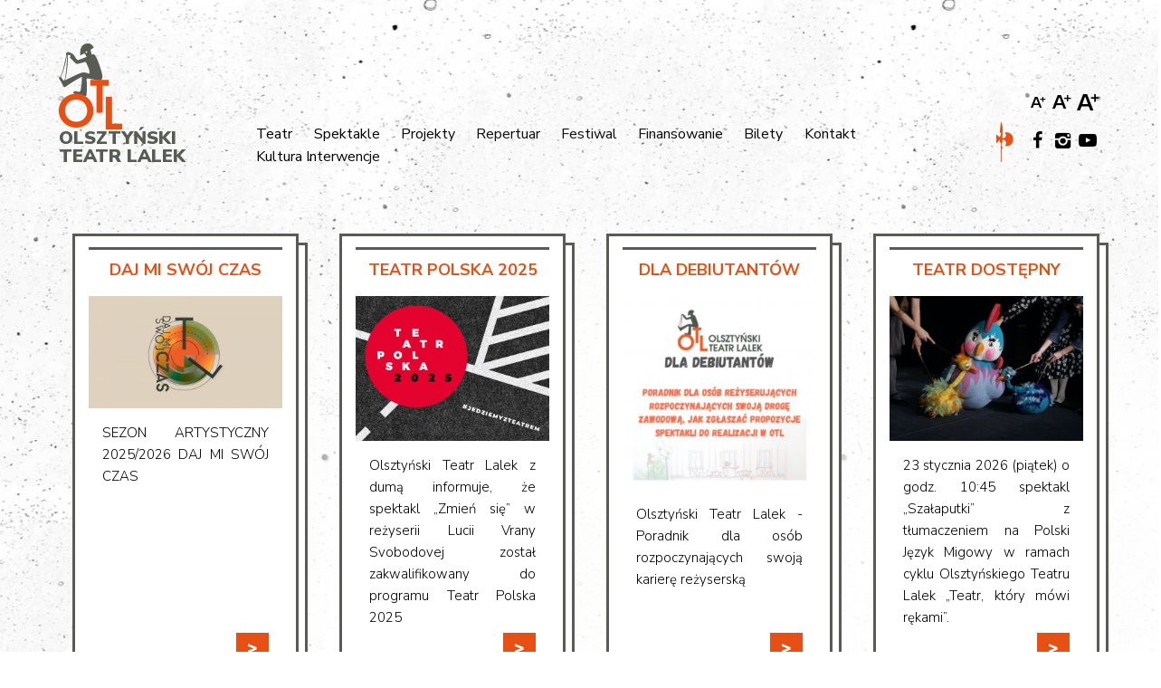

--- FILE ---
content_type: text/html; charset=utf-8
request_url: https://teatrlalek.olsztyn.pl/aktualnosc/prezenty-dla-czworonogow-/?t
body_size: 6867
content:

<!DOCTYPE html>
<html lang="pl">
<head>
    <meta http-equiv="Content-Type" content="text/html; charset=utf-8">
    <meta http-equiv="X-UA-Compatible" content="IE=edge">	
    <meta name="viewport" content="width=device-width, initial-scale=1">
    <title>Olsztyński Teatr Lalek - spektakle dla dzieci, młodzieży i widzów dorosłych</title>
	<meta name="description" content="Olsztyński Teatr Lalek działa od 1953 roku, a kieruje swój repertuar do dzieci, młodzieży i dorosłych. Poza spektaklami oferuje lekcje i warsztaty teatralne.">	
	<meta name="keywords" content="teatr, teatr lalek, otl, olsztyński teatr lalek">	
	<meta property="og:title" content="Olsztyński Teatr Lalek - spektakle dla dzieci, młodzieży i widzów dorosłych">
	<meta property="og:description" content="Olsztyński Teatr Lalek działa od 1953 roku, a kieruje swój repertuar do dzieci, młodzieży i dorosłych. Poza spektaklami oferuje lekcje i warsztaty teatralne.">	
	<meta property="og:site_name" content="Olsztyński Teatr Lalek - spektakle dla dzieci, młodzieży i widzów dorosłych">
	<meta property="og:image" content="">
    <link rel="stylesheet" href="/css/style.css?v=8" media="all">
    <link rel="stylesheet" href="/css/style2.css?v=12" media="all">	
	<link rel="stylesheet" href="/res/symbols/css/symbols.css" media="all">
    <link href="https://fonts.googleapis.com/css?family=Nunito+Sans:300,400,400i,600,700,800,900&amp;amp;subset=latin-ext" rel="stylesheet">	
	<link rel="alternate" hreflang="pl" href="http://teatrlalek.olsztyn.pl/">	
	<link rel="alternate" hreflang="en" href="http://teatrlalek.olsztyn/en/">
	<link rel="apple-touch-icon" sizes="180x180" href="/apple-touch-icon.png">
	<link rel="icon" type="image/png" sizes="32x32" href="/favicon-32x32.png">
	<link rel="icon" type="image/png" sizes="16x16" href="/favicon-16x16.png">
	<link rel="manifest" href="/manifest.json">
	<link rel="mask-icon" href="/safari-pinned-tab.svg" color="#5bbad5">
	<meta name="theme-color" content="#ffffff">				
  <link rel="stylesheet" href="//code.jquery.com/ui/1.12.1/themes/base/jquery-ui.css" media="all">
  <script src="//code.jquery.com/jquery-2.2.4.min.js"></script> 
  <script src="//code.jquery.com/ui/1.12.1/jquery-ui.min.js"></script>  
	<script>
	  (function(i,s,o,g,r,a,m){i['GoogleAnalyticsObject']=r;i[r]=i[r]||function(){
	  (i[r].q=i[r].q||[]).push(arguments)},i[r].l=1*new Date();a=s.createElement(o),
	  m=s.getElementsByTagName(o)[0];a.async=1;a.src=g;m.parentNode.insertBefore(a,m)
	  })(window,document,'script','https://www.google-analytics.com/analytics.js','ga');

	  ga('create', 'UA-99599555-1', 'auto');
	  ga('send', 'pageview');
	</script>
	<script type="application/ld+json">
		{
			"@context": "http://schema.org",
			"@type": "Organization",
			"address": {
				"@type": "PostalAddress",
				"addressLocality": "Olsztyn, Polska",
				"postalCode": "10-447",
				"streetAddress": "Głowackiego 17"
			},
			"contactPoint": { 
				"@type": "ContactPoint",
				"telephone": "+48895387020",
				"contactType": "sales"
			},
			"email": "teatrlalek@teatrlalek.olsztyn.pl",
			"name": "Olsztyński Teatr Lalek",
			"alternateName": "Olsztyński Teatr Lalek",
			"telephone": "+48-297-609-850",
			"url": "http://teatrlalek.olsztyn.pl",
			"sameAs": ["https://www.facebook.com/teatrlalekolsztyn", "https://plus.google.com/", " https://www.youtube.com/channel/", "https://pl.pinterest.com//"],
			"logo": "http://teatrlalek.olsztyn.pl/images/logo-otl-big.png"
		}
	</script>	
	
  </head>
  <body>
    <header class="siteHeader">
      <div class="wrapper"><a class="logo" href="/"><img src="/images/logo-otl.png" title="Olsztyński Teatr Lalek"><span><span>Olsztyński</span><span>Teatr Lalek</span></span></a>
        <nav class="menu">
			<a href="/teatr/7" title="Teatr"  >Teatr</a>
			<a href="/spektakle/1" title="Spektakle"  >Spektakle</a>
			<a href="/projekty/5" title="Projekty"  >Projekty</a>
			<a href="/repertuar/18" title="Repertuar"  >Repertuar</a>
			<a href="/festiwal/27" title="Festiwal"  >Festiwal</a>
			<a href="/finansowanie/28" title="Finansowanie"  >Finansowanie</a>
			<a href="/bilety/12" title="Bilety"  >Bilety</a>
			<a href="/kontakt/15" title="Kontakt"  >Kontakt</a>
			<a href="/kultura-interwencje/29" title="Kultura Interwencje"  >Kultura Interwencje</a>
		</nav>
        <div class="o">
		  <!--
          <div class="lang"><a href="/" class="active">PL</a>
			<a href="/en/" >EN</a>
		  </div>
		  -->
          <div class="size"><a class="icon-shape-2" style="cursor:pointer;" data-size="tiny"></a><a class="icon-shape-2" style="cursor:pointer;" data-size=""></a><a class="icon-shape-2" style="cursor:pointer;" data-size="big"></a></div>
          <div class="social"><a class="icon-shape-1" href="/halabardy/17"></a><a class="icon-facebook" href="https://facebook.com/teatrlalekolsztyn" target="_blank"></a><a class="icon-instagram" href="https://www.instagram.com/teatrlalek_olsztyn/" target="_blank"></a><a class="icon-youtube-play" href="https://www.youtube.com/user/teatrlalekolsztyn" target="_blank"></a></div>
        </div><a class="menuSwitch" id="nav-toggle"><span></span></a>
      </div>
    </header>
    <main class="siteContent index" role="main">
      <div class="wrapper">
        <article class="performances">
          <div class="cards c4">
            <a class="card" href="/aktualnosc/daj-mi-swoj-czas/339">
              <div class="title">DAJ MI SWÓJ CZAS</div>
              <div class="content">
                <div class="photo"><img src="/galeria/small/1759144998_grafika na stronę www_aktualności (19).jpg" alt="DAJ MI SWÓJ CZAS" title="DAJ MI SWÓJ CZAS"></div>
                <div class="text">SEZON ARTYSTYCZNY 2025/2026 DAJ MI SW&Oacute;J CZAS</div>
              </div>
              <span class="more" href="/aktualnosc/daj-mi-swoj-czas/339">&gt;</span>
            </a>	
		
            <a class="card" href="/aktualnosc/teatr-polska-2025/336">
              <div class="title">TEATR POLSKA 2025</div>
              <div class="content">
                <div class="photo"><img src="/galeria/small/1757324668_baner internetowy — kopia.jpg" alt="TEATR POLSKA 2025" title="TEATR POLSKA 2025"></div>
                <div class="text">Olsztyński Teatr Lalek z dumą informuje, że spektakl &bdquo;Zmień się&rdquo; w reżyserii Lucii Vrany Svobodovej został zakwalifikowany do programu Teatr Polska 2025</div>
              </div>
              <span class="more" href="/aktualnosc/teatr-polska-2025/336">&gt;</span>
            </a>	
		
            <a class="card" href="/aktualnosc/dla-debiutantow/342">
              <div class="title">DLA DEBIUTANTÓW</div>
              <div class="content">
                <div class="photo"><img src="/galeria/small/1760008307_wejściówka VIP (3).jpg" alt="DLA DEBIUTANTÓW" title="DLA DEBIUTANTÓW"></div>
                <div class="text">Olsztyński Teatr Lalek - Poradnik dla os&oacute;b rozpoczynających swoją karierę reżyserską</div>
              </div>
              <span class="more" href="/aktualnosc/dla-debiutantow/342">&gt;</span>
            </a>	
		
            <a class="card" href="/aktualnosc/teatr-dostepny/357">
              <div class="title">TEATR DOSTĘPNY</div>
              <div class="content">
                <div class="photo"><img src="/galeria/small/1768221053_szalaputki.JPG" alt="TEATR DOSTĘPNY" title="TEATR DOSTĘPNY"></div>
                <div class="text">23 stycznia 2026 (piątek) o godz. 10:45 spektakl &bdquo;Szałaputki&rdquo; z tłumaczeniem na Polski Język Migowy w ramach cyklu Olsztyńskiego Teatru Lalek &bdquo;Teatr, kt&oacute;ry m&oacute;wi rękami&rdquo;.
 
 
 </div>
              </div>
              <span class="more" href="/aktualnosc/teatr-dostepny/357">&gt;</span>
            </a>	
		
            <a class="card" href="/aktualnosc/ferie-w-otl/356">
              <div class="title">FERIE W OTL</div>
              <div class="content">
                <div class="photo"><img src="/galeria/small/1765974878_grafika na stronę www_aktualności (43).jpg" alt="FERIE W OTL" title="FERIE W OTL"></div>
                <div class="text">FERIE W OLSZTYŃSKIM TEATRZE LALEK</div>
              </div>
              <span class="more" href="/aktualnosc/ferie-w-otl/356">&gt;</span>
            </a>	
		
            <a class="card" href="/aktualnosc/nagrody-prezydenta/353">
              <div class="title">Nagrody prezydenta</div>
              <div class="content">
                <div class="photo"><img src="/galeria/small/1765290200_grafika na stronę www_aktualności (39).jpg" alt="Nagrody prezydenta" title="Nagrody prezydenta"></div>
                <div class="text">Nagrody prezydenta miasta dla kultury</div>
              </div>
              <span class="more" href="/aktualnosc/nagrody-prezydenta/353">&gt;</span>
            </a>	
		
            <a class="card" href="/aktualnosc/spektakl-wampir-w-konkursie/349">
              <div class="title">Spektakl "Wampir" w Konkursie</div>
              <div class="content">
                <div class="photo"><img src="/galeria/small/1763119751_grafika na stronę www_aktualności (8).jpg" alt="Spektakl "Wampir" w Konkursie" title="Spektakl "Wampir" w Konkursie"></div>
                <div class="text">32. Og&oacute;lnopolski Konkurs na Wystawienie Polskiej Sztuki Wsp&oacute;łczesnej</div>
              </div>
              <span class="more" href="/aktualnosc/spektakl-wampir-w-konkursie/349">&gt;</span>
            </a>	
		
            <a class="card" href="/aktualnosc/spektakle-otl-w-konkursie/346">
              <div class="title">SPEKTAKLE OTL W KONKURSIE</div>
              <div class="content">
                <div class="photo"><img src="/galeria/small/1761116503_grafika na stronę www_aktualności (8).jpg" alt="SPEKTAKLE OTL W KONKURSIE" title="SPEKTAKLE OTL W KONKURSIE"></div>
                <div class="text">"Dziewiąta Planeta" i "Dwa" w Og&oacute;lnopolskim Konkursie na Wystawienie Polskiej Sztuki Wsp&oacute;łczesnej</div>
              </div>
              <span class="more" href="/aktualnosc/spektakle-otl-w-konkursie/346">&gt;</span>
            </a>	
		
            <a class="card" href="/aktualnosc/informacja-/338">
              <div class="title">INFORMACJA </div>
              <div class="content">
                <div class="photo"><img src="/galeria/small/1758805373_grafika na stronę www_aktualności (11).jpg" alt="INFORMACJA " title="INFORMACJA "></div>
                <div class="text">Projekt nowej siedziby OTL - Fundusz Promocji Kultury
 </div>
              </div>
              <span class="more" href="/aktualnosc/informacja-/338">&gt;</span>
            </a>	
		
            <a class="card" href="/aktualnosc/spacer-po-teatrze/335">
              <div class="title">SPACER PO TEATRZE</div>
              <div class="content">
                <div class="photo"><img src="/galeria/small/1757070593_FACEBOOK TŁO (11).jpg" alt="SPACER PO TEATRZE" title="SPACER PO TEATRZE"></div>
                <div class="text">Zapraszamy na Spacer po teatrze.
Specjalna promocja dla senior&oacute;w w ramach Dnia Seniora.</div>
              </div>
              <span class="more" href="/aktualnosc/spacer-po-teatrze/335">&gt;</span>
            </a>	
		
            <a class="card" href="/aktualnosc/zostan-tworca-teatru-wyobrazni/355">
              <div class="title">ZOSTAŃ TWÓRCĄ TEATRU WYOBRAŹNI</div>
              <div class="content">
                <div class="photo"><img src="/galeria/small/1765800727_grafika na stronę www_aktualności (38).jpg" alt="ZOSTAŃ TWÓRCĄ TEATRU WYOBRAŹNI" title="ZOSTAŃ TWÓRCĄ TEATRU WYOBRAŹNI"></div>
                <div class="text">WARSZTATY EDUKACYJNE DO SPEKTAKLI OTL
Dofinansowano ze środk&oacute;w Ministra Kultury i Dziedzictwa Narodowego pochodzących z Funduszu Promocji Kultury</div>
              </div>
              <span class="more" href="/aktualnosc/zostan-tworca-teatru-wyobrazni/355">&gt;</span>
            </a>	
		
            <a class="card" href="/aktualnosc/patronat-medialny/352">
              <div class="title">Patronat medialny</div>
              <div class="content">
                <div class="photo"><img src="/galeria/small/1765185405_Radio Dzieciom.jpg" alt="Patronat medialny" title="Patronat medialny"></div>
                <div class="text">POLSKIE RADIO DZIECIOM</div>
              </div>
              <span class="more" href="/aktualnosc/patronat-medialny/352">&gt;</span>
            </a>	
		
            <a class="card" href="/aktualnosc/kleks-dofinansowanie/351">
              <div class="title">Kleks - dofinansowanie</div>
              <div class="content">
                <div class="photo"><img src="/galeria/small/1764765743_KLEKS jpg.jpg" alt="Kleks - dofinansowanie" title="Kleks - dofinansowanie"></div>
                <div class="text">Dofinansowano ze środk&oacute;w Ministra Kultury i Dziedzictwa Narodowego pochodzących z Funduszu Promocji Kultury &ndash; państwowego funduszu celowego</div>
              </div>
              <span class="more" href="/aktualnosc/kleks-dofinansowanie/351">&gt;</span>
            </a>	
		
            <a class="card" href="/aktualnosc/mikolaj-w-teatrze/348">
              <div class="title">MIKOŁAJ W TEATRZE</div>
              <div class="content">
                <div class="photo"><img src="/galeria/small/1763037707_DSC05001.jpg" alt="MIKOŁAJ W TEATRZE" title="MIKOŁAJ W TEATRZE"></div>
                <div class="text">Grudniowe spektakle z Mikołajem - informacje!</div>
              </div>
              <span class="more" href="/aktualnosc/mikolaj-w-teatrze/348">&gt;</span>
            </a>	
		
            <a class="card" href="/aktualnosc/sonikalia-2025-/337">
              <div class="title">SONIKALIA 2025 </div>
              <div class="content">
                <div class="photo"><img src="/galeria/small/1757922319_sonikalia_2025_plakat_HD.jpg" alt="SONIKALIA 2025 " title="SONIKALIA 2025 "></div>
                <div class="text">"Gwiezdnik" - opera dla dzieci w OTL 5.10.2025 godz. 17:00
BRAK DOSTĘPNYCH BILET&Oacute;W. W sprawie dostępności prosimy o kontakt z organizatorem.</div>
              </div>
              <span class="more" href="/aktualnosc/sonikalia-2025-/337">&gt;</span>
            </a>	
		
            <a class="card" href="/aktualnosc/festiwal-anima-/331">
              <div class="title">Festiwal ANIMA!</div>
              <div class="content">
                <div class="photo"><img src="/galeria/small/1751026890_ANIMA - na przypinki.jpg" alt="Festiwal ANIMA!" title="Festiwal ANIMA!"></div>
                <div class="text">Już 4 lipca zaczynamy XX Międzynarodowy Festiwal Wyobraźni i Możliwości Teatr&oacute;w Lalek ANIMA!
 </div>
              </div>
              <span class="more" href="/aktualnosc/festiwal-anima-/331">&gt;</span>
            </a>	
		
            <a class="card" href="/aktualnosc/wyobraz-sobie-/296">
              <div class="title">Wyobraź sobie...</div>
              <div class="content">
                <div class="photo"><img src="/galeria/small/1737362509_eWejsciówki-strona (9).jpg" alt="Wyobraź sobie..." title="Wyobraź sobie..."></div>
                <div class="text">Sezon artystyczny 2024/2025 WYOBRAŹ SOBIE&hellip;</div>
              </div>
              <span class="more" href="/aktualnosc/wyobraz-sobie-/296">&gt;</span>
            </a>	
		
            <a class="card" href="/aktualnosc/kleks-w-konkursie/327">
              <div class="title">KLEKS W KONKURSIE</div>
              <div class="content">
                <div class="photo"><img src="/galeria/small/1747210194_grafika na stronę www_aktualności (11).jpg" alt="KLEKS W KONKURSIE" title="KLEKS W KONKURSIE"></div>
                <div class="text">"Kleks. Szkoła wyobraźni" został zakwalifikowany do konkursu Klasyka Żywa!
 </div>
              </div>
              <span class="more" href="/aktualnosc/kleks-w-konkursie/327">&gt;</span>
            </a>	
		
            <a class="card" href="/aktualnosc/dzien-dziecka-w-otl/326">
              <div class="title">DZIEŃ DZIECKA W OTL</div>
              <div class="content">
                <div class="photo"><img src="/galeria/small/1762250445_FACEBOOK TŁO (17).jpg" alt="DZIEŃ DZIECKA W OTL" title="DZIEŃ DZIECKA W OTL"></div>
                <div class="text">Pracownia Wyobraźni,
Dzień Dziecka z Olsztyńskim Teatrem Lalek
1.06.2025</div>
              </div>
              <span class="more" href="/aktualnosc/dzien-dziecka-w-otl/326">&gt;</span>
            </a>	
		
            <a class="card" href="/aktualnosc/spektakl-zmien-sie-w-finale/314">
              <div class="title">Spektakl "Zmień się" w finale</div>
              <div class="content">
                <div class="photo"><img src="/galeria/small/1738226266_grafika na stronę www_aktualności (8).jpg" alt="Spektakl "Zmień się" w finale" title="Spektakl "Zmień się" w finale"></div>
                <div class="text">31. Og&oacute;lnopolski Konkurs na Wystawienie Polskiej Sztuki Wsp&oacute;łczesnej</div>
              </div>
              <span class="more" href="/aktualnosc/spektakl-zmien-sie-w-finale/314">&gt;</span>
            </a>	
		
            <a class="card" href="/aktualnosc/nadchodzi-premiera/325">
              <div class="title">NADCHODZI PREMIERA</div>
              <div class="content">
                <div class="photo"><img src="/galeria/small/1746518110_Projekt bez nazwy (6).jpg" alt="NADCHODZI PREMIERA" title="NADCHODZI PREMIERA"></div>
                <div class="text">DWA - spektakl w klasie;
niekonwencjonalny projekt teatralny</div>
              </div>
              <span class="more" href="/aktualnosc/nadchodzi-premiera/325">&gt;</span>
            </a>	
		
            <a class="card" href="/aktualnosc/nadchodzi-premiera/319">
              <div class="title">NADCHODZI PREMIERA</div>
              <div class="content">
                <div class="photo"><img src="/galeria/small/1741605948_Niesamowite przygody skarpetek.jpg" alt="NADCHODZI PREMIERA" title="NADCHODZI PREMIERA"></div>
                <div class="text">"Niesamowiie przygody skarpetek" w Olsztyńskim Teatrze Lalek 29.03.2025</div>
              </div>
              <span class="more" href="/aktualnosc/nadchodzi-premiera/319">&gt;</span>
            </a>	
		
            <a class="card" href="/aktualnosc/spektakl-niesamowite-przygody-skarpetek-w-konkursie/318">
              <div class="title">SPEKTAKL "NIESAMOWITE PRZYGODY SKARPETEK" W KONKURSIE</div>
              <div class="content">
                <div class="photo"><img src="/galeria/small/1740058491_grafika na stronę www_aktualności (8).jpg" alt="SPEKTAKL "NIESAMOWITE PRZYGODY SKARPETEK" W KONKURSIE" title="SPEKTAKL "NIESAMOWITE PRZYGODY SKARPETEK" W KONKURSIE"></div>
                <div class="text"> 
Og&oacute;lnopolski Konkurs na Wystawienie Polskiej Sztuki Wsp&oacute;łczesnej!!!
 </div>
              </div>
              <span class="more" href="/aktualnosc/spektakl-niesamowite-przygody-skarpetek-w-konkursie/318">&gt;</span>
            </a>	
		
            <a class="card" href="/aktualnosc/zmiana-cen-biletow/316">
              <div class="title">ZMIANA CEN BILETÓW</div>
              <div class="content">
                <div class="photo"><img src="/galeria/small/1738673847_CENY to nie dramat!.jpg" alt="ZMIANA CEN BILETÓW" title="ZMIANA CEN BILETÓW"></div>
                <div class="text">Od 1.03.2025 nowe ceny bilet&oacute;w w OTL</div>
              </div>
              <span class="more" href="/aktualnosc/zmiana-cen-biletow/316">&gt;</span>
            </a>	
		
            <a class="card" href="/aktualnosc/nadchodzi-premiera/315">
              <div class="title">NADCHODZI PREMIERA</div>
              <div class="content">
                <div class="photo"><img src="/galeria/small/1738582667_Zmień się robaczki.jpg" alt="NADCHODZI PREMIERA" title="NADCHODZI PREMIERA"></div>
                <div class="text">Zmień się w Olsztyńskim Teatrze Lalek
23.02.2025 </div>
              </div>
              <span class="more" href="/aktualnosc/nadchodzi-premiera/315">&gt;</span>
            </a>	
		
            <a class="card" href="/aktualnosc/maly-widz-w-konkursie/309">
              <div class="title">MAŁY WIDZ W KONKURSIE</div>
              <div class="content">
                <div class="photo"><img src="/galeria/small/1736412939_grafika na stronę www_aktualności (33).jpg" alt="MAŁY WIDZ W KONKURSIE" title="MAŁY WIDZ W KONKURSIE"></div>
                <div class="text">Og&oacute;lnopolski Konkurs na Wystawienie Polskiej Sztuki Wsp&oacute;łczesnej</div>
              </div>
              <span class="more" href="/aktualnosc/maly-widz-w-konkursie/309">&gt;</span>
            </a>	
		
            <a class="card" href="/aktualnosc/zaproszenie-do-skladania-ofert/308">
              <div class="title">Zaproszenie do składania ofert</div>
              <div class="content">
                <div class="photo"><img src="/galeria/small/1734592640_Warsztaty kreatywne (1).jpg" alt="Zaproszenie do składania ofert" title="Zaproszenie do składania ofert"></div>
                <div class="text">Realizacja nowoczesnego modelu doradztwa edukacyjno-zawodowego</div>
              </div>
              <span class="more" href="/aktualnosc/zaproszenie-do-skladania-ofert/308">&gt;</span>
            </a>	
		
            <a class="card" href="/aktualnosc/polityka-ochrony-dzieci/293">
              <div class="title">POLITYKA OCHRONY DZIECI</div>
              <div class="content">
                <div class="photo"><img src="/galeria/small/1724675995_TU PRZECZYTASZ.jpg" alt="POLITYKA OCHRONY DZIECI" title="POLITYKA OCHRONY DZIECI"></div>
                <div class="text">Standardy ochrony małoletnich</div>
              </div>
              <span class="more" href="/aktualnosc/polityka-ochrony-dzieci/293">&gt;</span>
            </a>	
		
            <a class="card" href="/aktualnosc/drodzy-drogie-zmiany-w-otl-/294">
              <div class="title">Drodzy, Drogie! Zmiany w OTL! </div>
              <div class="content">
                <div class="photo"><img src="/galeria/small/1725017530_Zmiany w OTL.jpg" alt="Drodzy, Drogie! Zmiany w OTL! " title="Drodzy, Drogie! Zmiany w OTL! "></div>
                <div class="text">Od 1 września witamy na pokładzie Olsztyńskiego Teatru Lalek nowego dyrektora, kt&oacute;ry będzie pełnił funkcję przez najbliższe trzy sezony artystyczne.</div>
              </div>
              <span class="more" href="/aktualnosc/drodzy-drogie-zmiany-w-otl-/294">&gt;</span>
            </a>	
		
            <a class="card" href="/aktualnosc/nadchodzi-premiera/305">
              <div class="title">NADCHODZI PREMIERA</div>
              <div class="content">
                <div class="photo"><img src="/galeria/small/1732986766_dziadek do orzechów mały.jpg" alt="NADCHODZI PREMIERA" title="NADCHODZI PREMIERA"></div>
                <div class="text">Dziadek do orzech&oacute;w w Olstyńskim Teatrze Lalek
7.12.2024 godz. 17:00</div>
              </div>
              <span class="more" href="/aktualnosc/nadchodzi-premiera/305">&gt;</span>
            </a>	
		
            <a class="card" href="/aktualnosc/nagroda-marszalka/303">
              <div class="title">Nagroda Marszałka</div>
              <div class="content">
                <div class="photo"><img src="/galeria/small/1730378398_465138159_1093887586076202_8156246805693633379_n.jpg" alt="Nagroda Marszałka" title="Nagroda Marszałka"></div>
                <div class="text">Nagroda Marszałka Wojew&oacute;dztwa Warmińsko - Mazurskiego</div>
              </div>
              <span class="more" href="/aktualnosc/nagroda-marszalka/303">&gt;</span>
            </a>	
		
            <a class="card" href="/aktualnosc/informacja/306">
              <div class="title">INFORMACJA</div>
              <div class="content">
                <div class="photo"><img src="/galeria/small/1733304815_orzech.jpg" alt="INFORMACJA" title="INFORMACJA"></div>
                <div class="text">Informacja o zmianie cen bilet&oacute;w na "Dziadka do orzech&oacute;w"</div>
              </div>
              <span class="more" href="/aktualnosc/informacja/306">&gt;</span>
            </a>	
		
            <a class="card" href="/aktualnosc/nadchodzi-premiera/300">
              <div class="title">NADCHODZI PREMIERA</div>
              <div class="content">
                <div class="photo"><img src="/galeria/small/1729677471_PLAKAT kreska.jpg" alt="NADCHODZI PREMIERA" title="NADCHODZI PREMIERA"></div>
                <div class="text">15.11.2024 Kreska w Olsztyńskim Teatrze Lalek</div>
              </div>
              <span class="more" href="/aktualnosc/nadchodzi-premiera/300">&gt;</span>
            </a>	
		
            <a class="card" href="/aktualnosc/kreska-w-konkursie/299">
              <div class="title">KRESKA W KONKURSIE</div>
              <div class="content">
                <div class="photo"><img src="/galeria/small/1729151520_grafika na stronę www_aktualności (33).jpg" alt="KRESKA W KONKURSIE" title="KRESKA W KONKURSIE"></div>
                <div class="text">31. Og&oacute;lnopolski Konkurs na Wystawienie Polskiej Sztuki Wsp&oacute;łczesnej </div>
              </div>
              <span class="more" href="/aktualnosc/kreska-w-konkursie/299">&gt;</span>
            </a>	
		
            <a class="card" href="/aktualnosc/nagrody-prezydenta-olsztyna/288">
              <div class="title">NAGRODY PREZYDENTA OLSZTYNA</div>
              <div class="content">
                <div class="photo"><img src="/galeria/small/1714314056_hanka 3.jpg" alt="NAGRODY PREZYDENTA OLSZTYNA" title="NAGRODY PREZYDENTA OLSZTYNA"></div>
                <div class="text">Nagrody Prezydenta Olsztyna dla ludzi kultury 2024</div>
              </div>
              <span class="more" href="/aktualnosc/nagrody-prezydenta-olsztyna/288">&gt;</span>
            </a>	
		
            <a class="card" href="/aktualnosc/zmiany-w-regulaminie-rezerwacji-grupowych/287">
              <div class="title">Zmiany w regulaminie rezerwacji grupowych</div>
              <div class="content">
                <div class="photo"><img src="/galeria/small/1713445538_FACEBOOK TŁO (14).jpg" alt="Zmiany w regulaminie rezerwacji grupowych" title="Zmiany w regulaminie rezerwacji grupowych"></div>
                <div class="text">Od 1 maja 2024 zmiany w regulaminie dla grup</div>
              </div>
              <span class="more" href="/aktualnosc/zmiany-w-regulaminie-rezerwacji-grupowych/287">&gt;</span>
            </a>	
		
            <a class="card" href="/aktualnosc/otl-przyszlosci-/253">
              <div class="title">OTL Przyszłości </div>
              <div class="content">
                <div class="photo"><img src="/galeria/small/1713861430_EFRR.jpg" alt="OTL Przyszłości " title="OTL Przyszłości "></div>
                <div class="text"> Regionalny Program Operacyjny Wojew&oacute;dztwa Warmińsko-Mazurskiego na lata 2014-2020. 
 </div>
              </div>
              <span class="more" href="/aktualnosc/otl-przyszlosci-/253">&gt;</span>
            </a>	
		
            <a class="card" href="/aktualnosc/warsztaty-magia-teatru/233">
              <div class="title">Warsztaty Magia Teatru</div>
              <div class="content">
                <div class="photo"><img src="/galeria/small/1666000833_magia teatru.jpg" alt="Warsztaty Magia Teatru" title="Warsztaty Magia Teatru"></div>
                <div class="text">Magia Teatru - czyli efekty specjalne w teatrze. Zapisy na warsztaty.</div>
              </div>
              <span class="more" href="/aktualnosc/warsztaty-magia-teatru/233">&gt;</span>
            </a>	
		
            <a class="card" href="/aktualnosc/warsztaty/146">
              <div class="title">Warsztaty</div>
              <div class="content">
                <div class="photo"><img src="/galeria/small/1619786663_jak robimy teatr oferta.jpg" alt="Warsztaty" title="Warsztaty"></div>
                <div class="text">Cykl warsztat&oacute;w dla dzieci i młodzieży realizowanych na żywo oraz on-line.</div>
              </div>
              <span class="more" href="/aktualnosc/warsztaty/146">&gt;</span>
            </a>	
		
            <a class="card" href="/aktualnosc/potworzastki-przytulaka/139">
              <div class="title">POTWORZASTKI PRZYTULAKA</div>
              <div class="content">
                <div class="photo"><img src="/galeria/small/1591096887_baner - aktualności (8).jpg" alt="POTWORZASTKI PRZYTULAKA" title="POTWORZASTKI PRZYTULAKA"></div>
                <div class="text">POTWORMUNDI KOCHANI!              
Zapraszamy na Potworzaste historie Przytulaka.</div>
              </div>
              <span class="more" href="/aktualnosc/potworzastki-przytulaka/139">&gt;</span>
            </a>	
		
          </div>
        </article>
      </div>
    </main>
    <footer class="siteFooter">
      <div class="logo"></div>
      <div class="separator"></div>
      <div class="sponsors">
        <div class="wrapper">
          <div><a href="https://www.olsztyn.eu" target="_blank"><img src="/images/sponsor-olsztyn.jpg" alt="Miasto Olsztyn"></a></div>
          <!-- 
          <div><a href="http://www.mpec.olsztyn.pl/" target="_blank"><img src="/images/sponsor-mpec.png" alt="MPEC Olsztyn"></a></div>
          -->
          <div><a href="https://www.michelin.pl/" target="_blank"><img src="/images/sponsor-michelin.jpg" alt="Michelin"></a></div>
          
          <!-- <div><a href="http://http://osir.olsztyn.pl/pl/" target="_blank"><img src="/images/sponsor-osir.png" alt="OSiR Olsztyn"></a></div> -->
          <div><a href="https://kicket.com/" target="_blank"><img src="/images/partner-kicket.jpg" alt="Kicket"></a></div>
        </div>
      </div>
      <div class="vcard">
        <div class="wrapper">
          <div class="l">
            <div class="label fn org">Olsztyński Teatr Lalek</div>
            <div class="adr">
              <div class="street-address">ul. Bartosza Głowackiego 17</div>
              <div><span class="postal-code">10-447</span> <span class="locality">Olsztyn</span><br>
			  <a href="http://otl.bip.gov.pl/" target="_blank"><img src="/images/bip-logo.png" alt="Biuletyn informacji publicznej" title="Biuletyn informacji publicznej" style="max-width: 200px;"></a>
              </div>
            </div>
          </div>
		  <!--
          <div class="c">
            <div class="title">Bądź na bieżąco</div>
            <div class="desc">Raz w miesiącu otrzymasz informację o premierach, repertuarze i nadchodzących wydarzeniach</div>
            <form>
              <input type="text" placeholder="Imię">
              <input type="email" placeholder="Adres e-mail">
              <button type="submit">Zapisz mnie</button>
            </form>
          </div>
		  -->
          <div class="r">
            <div class="label">Kontakt</div><a class="tel" href="tel:+48895387020"><span>tel.:</span> <span class="value">+48 89 538 70 20</span></a><a class="tel" href="tel:+48895387028"><span>fax:</span> <span class="value">+48 89 538 70 28</span></a><a class="mail" href="mailto:teatrlalek@teatrlalek.olsztyn.pl">teatrlalek@teatrlalek.olsztyn.pl</a>
          </div>
        </div>
      </div>
      <div class="wrapper"><a class="createdBy card hooked" href="//prosatis.pl/"><span class="t"><span>Projekt: Kreatika Studio</span><span>Realizacja: Prosatis.pl</span></span></a></div>
    </footer>
	
    <link rel="stylesheet" href="/css/jquery.fancybox.css" media="all">				
    <script type="text/javascript" src="/js/jquery.fancybox.min.js?v=2.1.5"></script>
    <script type="text/javascript" src="/js/jquery.fancybox-media.min.js?v=1.0.6"></script>
    <script src="/js/main.js?v=1"></script>
    <script src="/js/f.js?v=3"></script>
    <script type="text/javascript">
      $(document).ready(function() {
        $('.fancybox').fancybox();
        $('.fancybox-media')
          .attr('rel', 'media-gallery')
          .fancybox({
            helpers : {
              media : {},
              buttons : {}
            }
          });			
      });
    </script>	    
  </body>
</html>

--- FILE ---
content_type: text/css
request_url: https://teatrlalek.olsztyn.pl/css/style.css?v=8
body_size: 7235
content:
*,
*:before,
*:after {
  box-sizing: border-box;
}
html {
  font-size: 11.25pt;
}
html[data-size="tiny"] {
  font-size: 9pt;
}
html[data-size="big"] {
  font-size: 13.5pt;
}
.icon-adult:before,
.icon-child:before,
.icon-clock:before,
.icon-scene:before,
.icon-curtains:before,
.icon-star:before {
  content: ' ';
  background: center no-repeat;
  background-size: contain;
  height: 1em;
}
.icon-adult:before {
  background-image: url("data:image/svg+xml,<svg xmlns='http://www.w3.org/2000/svg' viewBox='0 0 18 22.58'><defs><style>.a{fill:none;stroke:%23595c54;stroke-miterlimit:10;}</style></defs><path class='a' d='M16.72,3.24A2.74,2.74,0,1,1,14,.5,2.74,2.74,0,0,1,16.72,3.24Zm.78,8a3.5,3.5,0,1,0-7,0s0,10.83,0,10.83h7S17.5,11.26,17.5,11.24ZM4,.5A2.74,2.74,0,1,0,6.72,3.24,2.74,2.74,0,0,0,4,.5ZM7.5,11.24a3.5,3.5,0,1,0-7,0s0,10.83,0,10.83h7S7.5,11.26,7.5,11.24Z'/></svg>");
}
.icon-child:before {
  background-image: url("data:image/svg+xml,<svg xmlns='http://www.w3.org/2000/svg' viewBox='0 0 19.44 17.58'><defs><style>.a{fill:none;stroke:%23595c54;stroke-miterlimit:10;}</style></defs><path class='a' d='M16.74,3.24A2.74,2.74,0,1,1,14,.5,2.74,2.74,0,0,1,16.74,3.24Zm.76,8a3.5,3.5,0,1,0-7,0s0,5.83,0,5.83h7S17.5,11.26,17.5,11.24ZM9.06,1.36V5.13l1.89-1.89Zm9.89,3.78V1.36L17.06,3.24ZM14,.5a2.74,2.74,0,1,0,2.74,2.74A2.74,2.74,0,0,0,14,.5Zm3.5,10.74a3.5,3.5,0,1,0-7,0s0,5.83,0,5.83h7S17.5,11.26,17.5,11.24ZM4,.5A2.74,2.74,0,1,0,6.74,3.24,2.74,2.74,0,0,0,4,.5ZM7.5,11.24a3.5,3.5,0,1,0-7,0s0,5.83,0,5.83h7S7.5,11.26,7.5,11.24Zm0,0a3.5,3.5,0,1,0-7,0s0,5.83,0,5.83h7S7.5,11.26,7.5,11.24Z'/></svg>");
}
.icon-clock:before {
  background-image: url("data:image/svg+xml,<svg xmlns='http://www.w3.org/2000/svg' viewBox='0 0 26.08 26.08'><defs><style>.a{fill:none;stroke:%23595c54;stroke-miterlimit:10;}</style></defs><title>clock</title><circle class='a' cx='13.04' cy='13.04' r='12.54'/><circle class='a' cx='13.04' cy='13.04' r='9.34'/><line class='a' x1='12.86' y1='13.59' x2='12.86' y2='8.22'/><line class='a' x1='12.7' y1='13.43' x2='18.07' y2='13.43'/></svg>");
}
.icon-scene:before {
  background-image: url("data:image/svg+xml,<svg xmlns='http://www.w3.org/2000/svg' viewBox='0 0 37.29 19.6'><defs><style>.a{fill:none;stroke:%231d1d1b;stroke-miterlimit:10;}</style></defs><path class='a' d='M20.38,5.44a1.69,1.69,0,1,0-3.38,0V8.49h3.38Z'/><line class='a' x1='18.72' y1='9.62' x2='18.72' y2='12.66'/><line class='a' x1='17.24' y1='9.71' x2='15.87' y2='11.62'/><line class='a' x1='20.28' y1='9.71' x2='21.65' y2='11.62'/><path class='a' d='M26.61,4a1.69,1.69,0,0,0-2.39,2.39l2.16,2.16,2.39-2.39Z'/><line class='a' x1='28.4' y1='8.16' x2='30.55' y2='10.31'/><line class='a' x1='27.41' y1='9.27' x2='27.79' y2='11.59'/><line class='a' x1='29.56' y1='7.12' x2='31.88' y2='7.5'/><path class='a' d='M10.59,4A1.69,1.69,0,1,1,13,6.42L10.82,8.58,8.43,6.19Z'/><line class='a' x1='8.8' y1='8.16' x2='6.65' y2='10.31'/><line class='a' x1='9.8' y1='9.27' x2='9.41' y2='11.59'/><line class='a' x1='7.64' y1='7.12' x2='5.32' y2='7.5'/><polyline class='a' points='0.5 19.6 0.5 0.5 36.79 0.5 36.79 19.6'/></svg>");
}
.icon-curtains:before {
  background-image: url("data:image/svg+xml,<svg xmlns='http://www.w3.org/2000/svg' viewBox='0 0 30.97 22.91'><defs><style>.a{fill:none;stroke:%23595c54;stroke-miterlimit:10;}</style></defs><polygon class='a' points='30.44 22.41 0.5 22.41 0.5 0.5 15.29 0.5 30.44 0.5 30.44 22.41'/><path class='a' d='M.5,17.52a17.67,17.67,0,0,0,15-17H.5Z'/><path class='a' d='M30.47,17.52a17.67,17.67,0,0,1-15-17h15Z'/><polygon class='a' points='3.83 22.32 0.5 22.32 0.5 16.99 3.83 22.32'/><polygon class='a' points='27.13 22.32 30.47 22.32 30.47 16.99 27.13 22.32'/></svg>");
}
.icon-star:before {
  background-image: url("data:image/svg+xml,<svg xmlns='http://www.w3.org/2000/svg' viewBox='0 0 27.87 26.51'><defs><style>.a{fill:none;stroke:%23595c54;stroke-miterlimit:10;}</style></defs><polygon class='a' points='13.94 1.13 17.91 9.18 26.8 10.47 20.37 16.74 21.89 25.6 13.94 21.42 5.99 25.6 7.51 16.74 1.07 10.47 9.96 9.18 13.94 1.13'/></svg>");
}
input,
select,
textarea,
button {
  margin: 0;
  padding: 0;
  box-sizing: border-box;
  font-family: inherit;
  font-size: 1rem;
  line-height: 1.15;
  min-height: 1.5rem;
  outline: none;
  border: 1px solid;
  background-color: transparent;
  display: inline-block;
  vertical-align: middle;
}
input[type="radio"],
input[type="checkbox"] {
  min-height: initial;
}
body {
  margin: 0;
  padding: 0;
  font-family: 'Nunito Sans', sans-serif;
  font-weight: 400;
  color: #000;
  background: #fff url(../images/bg.jpg) center top;
  line-height: 1.6;
}
a {
  color: inherit;
  text-decoration: none;
}
a:hover {
  text-decoration: underline;
}
a:hover[class^="icon-"],
a:hover[class*=" icon-"] {
  text-decoration: none;
}
a img {
  border: none;
}
img {
  vertical-align: middle;
  max-width: 100%;
}
strong {
  font-weight: 900;
  color: #595c54;
}
hr {
  border: 0;
  margin: 1rem 0;
  background: #595c54;
  height: 1px;
}
hr.fancy {
  margin: 3rem 0;
  height: 7px;
  background: url("data:image/svg+xml,%3Csvg xmlns='http://www.w3.org/2000/svg' viewBox='0 0 2 2'%3E%3Ccircle cx='1' cy='1' r='1' fill='#595c54'/%3E%3C/svg%3E") left center no-repeat, url("data:image/svg+xml,%3Csvg xmlns='http://www.w3.org/2000/svg' viewBox='0 0 2 2'%3E%3Ccircle cx='1' cy='1' r='1' fill='#595c54'/%3E%3C/svg%3E") right center no-repeat, url("data:image/svg+xml,%3Csvg xmlns='http://www.w3.org/2000/svg' viewBox='0 0 3 1180px'%3E%3Crect x='0' y='0' width='1180px' height='3' fill='#595c54'/%3E%3C/svg%3E") left center no-repeat;
  background-size: 7px 7px, 7px 7px, 1180px 3px;
}
table {
  border: none;
  border-collapse: collapse;
}
table td {
  border: 3px solid #595c54;
  padding: .5rem 1rem;
}
button,
.button {
  display: inline-block;
  font-weight: 700;
  text-transform: uppercase;
  white-space: nowrap;
  padding: 1em;
}
button.orange,
.button.orange {
  border-color: #e75015;
  background: #e75015;
  color: #fff;
}
button.grey,
.button.grey {
  border-color: #595c54;
  background: #595c54;
  color: #fff;
}
.siteContent {
  display: block;
}
.wrapper {
  margin: 0 auto;
  box-sizing: border-box;
  max-width: 1180px;
  padding-left: 1rem;
  padding-right: 1rem;
}
.orange {
  color: #e75015;
}
.big {
  font-size: 1.2em;
}
.picture {
  padding: .5rem;
  border: 3px solid #595c54;
  background: #fff;
  display: inline-block;
}
.card {
  border: 3px solid #595c54;
  background: #fff;
  box-shadow: 10px 10px 0 -3px #fff, 10px 10px 0 0 #595c54;
  padding-top: 1.5rem;
  padding-bottom: .5rem;
  display: block;
  margin-bottom: 3rem;
  position: relative;
}
.card .title {
  display: block;
  font-size: 1.2rem;
  text-transform: uppercase;
  color: #e75015;
  font-weight: 700;
  text-align: center;
}
.card .title.n {
  text-transform: none;
  text-align: left;
}
.card .content {
  padding: 1rem;
}
.card .content .photo img {
  width: 100%;
}
.card .content .photos {
  display: -webkit-box;
  display: -ms-flexbox;
  display: flex;
  -ms-flex-wrap: wrap;
      flex-wrap: wrap;
  margin-left: -1rem;
}
.card .content .photos > * {
  margin-left: 1rem;
  width: calc(50% - 1rem);
}
.card .content .text {
  padding: 1rem;
  text-align: justify;
  font-weight: 300;
}
.card .more {
  position: absolute;
  right: 2rem;
  bottom: 0;
  background: #e75015;
  font-weight: 900;
  font-size: 1.3rem;
  text-align: center;
  display: block;
  width: 2.4rem;
  line-height: 2.2rem;
  height: 2.2rem;
  color: #fff;
}
.card.h {
  -webkit-transition-property: border-color, background-color, white;
  transition-property: border-color, background-color, white;
  -webkit-transition-duration: .3s;
          transition-duration: .3s;
}
.card.h:hover,
.card.active {
  border-color: #e75015;
  background-color: #e75015;
}
.card.h:hover .title,
.card.active .title {
  color: #fff;
}
.card:hover {
  text-decoration: none;
}
.card.transparent {
  border-color: transparent;
  background-color: transparent;
  box-shadow: none;
}
.card.transparent .title {
  color: #000;
}
.card.title,
.siteContent .wrapper aside.nav .card {
  padding: 1rem;
}
.card.title .title {
  display: -webkit-box;
  display: -ms-flexbox;
  display: flex;
  -webkit-box-align: center;
      -ms-flex-align: center;
          align-items: center;
  font-size: 1.46666667rem;
  min-height: 4rem;
  line-height: 1.1;
}
.cards .card:before,
.card.hooked:before,
.card.pinned:before,
.cards .card:after,
.card.hooked:after,
.card.pinned:after {
  content: '';
  pointer-events: none;
  position: absolute;
  top: calc(-3rem + 7px);
  left: 1rem;
  right: 1rem;
}
.cards .card:before,
.card.hooked:before,
.card.pinned:before {
  height: 3.5rem;
  border: solid #595c54;
  border-width: 0 3px;
}
.cards .card:after,
.card.hooked:after,
.card.pinned:after {
  content: '';
  top: calc(1rem - 4px);
  left: calc(1rem - 2px);
  right: calc(1rem - 2px);
  height: 7px;
  background: url("data:image/svg+xml,%3Csvg xmlns='http://www.w3.org/2000/svg' viewBox='0 0 2 2'%3E%3Ccircle cx='1' cy='1' r='1' fill='#595c54'/%3E%3C/svg%3E") left center no-repeat, url("data:image/svg+xml,%3Csvg xmlns='http://www.w3.org/2000/svg' viewBox='0 0 2 2'%3E%3Ccircle cx='1' cy='1' r='1' fill='#595c54'/%3E%3C/svg%3E") right center no-repeat;
}
.cards .card.pinned:after,
.card.hooked.pinned:after,
.card.pinned.pinned:after {
  top: calc(-3rem + 4px);
  height: 4rem;
  background: url("data:image/svg+xml,%3Csvg xmlns='http://www.w3.org/2000/svg' viewBox='0 0 2 2'%3E%3Ccircle cx='1' cy='1' r='1' fill='#595c54'/%3E%3C/svg%3E") left top no-repeat, url("data:image/svg+xml,%3Csvg xmlns='http://www.w3.org/2000/svg' viewBox='0 0 2 2'%3E%3Ccircle cx='1' cy='1' r='1' fill='#595c54'/%3E%3C/svg%3E") right top no-repeat, url("data:image/svg+xml,%3Csvg xmlns='http://www.w3.org/2000/svg' viewBox='0 0 2 2'%3E%3Ccircle cx='1' cy='1' r='1' fill='#595c54'/%3E%3C/svg%3E") left bottom no-repeat, url("data:image/svg+xml,%3Csvg xmlns='http://www.w3.org/2000/svg' viewBox='0 0 2 2'%3E%3Ccircle cx='1' cy='1' r='1' fill='#595c54'/%3E%3C/svg%3E") right bottom no-repeat;
  background-size: 7px;
}
.cards {
  display: -webkit-box;
  display: -ms-flexbox;
  display: flex;
  -ms-flex-wrap: wrap;
      flex-wrap: wrap;
  /* cancel .card right margin */
  margin-left: -2rem;
}
.cards.c3 .card {
  margin-left: 3rem;
  width: 100%;
}
.cards.c3 .card:nth-child(1):before {
  border-width: 0 0 3px 0;
}
@media (min-width: 425px) {
  .cards.c3 .card {
    width: calc(50% - 3rem);
  }
  .cards.c3 .card:nth-child(-n+2):before {
    border-width: 0 0 3px 0;
  }
}
@media (min-width: 640px) {
  .cards.c3 .card {
    width: calc(33% - 3rem);
  }
  .cards.c3 .card:nth-child(-n+3):before {
    border-width: 0 0 3px 0;
  }
}
.cards.c4 .card {
  margin-left: 3rem;
  width: 100%;
}
.cards.c4 .card:nth-child(1):before {
  border-width: 0 0 3px 0;
}
@media (min-width: 425px) {
  .cards.c4 .card {
    width: calc(50% - 3rem);
  }
  .cards.c4 .card:nth-child(-n+2):before {
    border-width: 0 0 3px 0;
  }
}
@media (min-width: 640px) {
  .cards.c4 .card {
    width: calc(25% - 3rem);
  }
  .cards.c4 .card:nth-child(-n+4):before {
    border-width: 0 0 3px 0;
  }
}
.siteHeader {
  background: url(../images/bg.jpg) center top;
  box-shadow: 0 2px 2px rgba(0, 0, 0, 0);
  -webkit-transition-property: box-shadow;
  transition-property: box-shadow;
  -webkit-transition-duration: .3s;
          transition-duration: .3s;
  will-change: top;
}
.siteHeader .wrapper {
  display: -webkit-box;
  display: -ms-flexbox;
  display: flex;
  -webkit-box-pack: justify;
      -ms-flex-pack: justify;
          justify-content: space-between;
  -webkit-box-align: end;
      -ms-flex-align: end;
          align-items: flex-end;
  padding-top: 48px;
  padding-bottom: 12px;
  position: relative;
}
.siteHeader #nav-toggle {
  display: none;
  cursor: pointer;
  padding: 10px 35px 15px 0;
  position: relative;
  box-sizing: border-box;
  vertical-align: middle;
  -ms-flex-item-align: center;
      -ms-grid-row-align: center;
      align-self: center;
  margin-left: 2rem;
}
.siteHeader #nav-toggle span,
.siteHeader #nav-toggle span:before,
.siteHeader #nav-toggle span:after {
  cursor: pointer;
  border-radius: 1px;
  height: 5px;
  width: 35px;
  background: #000;
  position: absolute;
  display: block;
  content: '';
  -webkit-transition: all 0.3s ease-in-out;
  transition: all 0.3s ease-in-out;
  left: 0;
}
.siteHeader #nav-toggle span:before {
  top: -10px;
}
.siteHeader #nav-toggle span:after {
  top: 10px;
}
.siteHeader .logo {
  -webkit-box-flex: 1;
      -ms-flex: 1 1 auto;
          flex: 1 1 auto;
  max-width: 220px;
}
.siteHeader .logo:hover {
  text-decoration: none;
}
.siteHeader .logo img {
  vertical-align: bottom;
  width: 70px;
}
.siteHeader .logo > span {
  display: inline-block;
  font-size: 1.33333333rem;
  text-transform: uppercase;
  font-weight: 900;
  color: #595c54;
  line-height: 1;
}
.siteHeader .logo > span > span {
  display: block;
}
.siteHeader .menu {
  -webkit-box-flex: 10;
      -ms-flex: 10 10 auto;
          flex: 10 10 auto;
  font-size: 1.06666667rem;
}
.siteHeader .menu a {
  font-weight: 400;
  display: inline-block;
  padding: 0 0.6em;
}
.siteHeader .menu a.active {
  text-transform: uppercase;
  font-weight: 900;
  color: #e75015;
}
.siteHeader .o {
  display: -webkit-box;
  display: -ms-flexbox;
  display: flex;
  -ms-flex-wrap: wrap;
      flex-wrap: wrap;
  -webkit-box-align: center;
      -ms-flex-align: center;
          align-items: center;
  -webkit-box-pack: end;
      -ms-flex-pack: end;
          justify-content: flex-end;
  width: 150px;
  -webkit-box-flex: 0;
      -ms-flex: 0 0 auto;
          flex: 0 0 auto;
}
.siteHeader .o > * {
  padding: .4rem 0;
}
.siteHeader .o .lang {
  margin-right: 1rem;
}
.siteHeader .o .lang a {
  display: inline-block;
  padding: 0 .4rem;
}
.siteHeader .o .lang a.active {
  color: #e75015;
}
.siteHeader .o .lang a + a {
  border-left: 1px solid #000;
}
.siteHeader .o .size {
  display: -webkit-box;
  display: -ms-flexbox;
  display: flex;
  -webkit-box-align: center;
      -ms-flex-align: center;
          align-items: center;
}
.siteHeader .o .size > * {
  padding: 0 .2rem;
  line-height: 1;
}
.siteHeader .o .size > * * {
  pointer-events: none;
}
.siteHeader .o .size *:nth-child(1) {
  font-size: 9pt;
}
.siteHeader .o .size *:nth-child(2) {
  font-size: 11.25pt;
}
.siteHeader .o .size *:nth-child(3) {
  font-size: 13.5pt;
}
.siteHeader .o .social {
  width: 100%;
  text-align: right;
  font-size: 1.3rem;
  line-height: 1;
}
.siteHeader .o .social > *:first-child {
  vertical-align: middle;
  font-size: 3rem;
  color: #e75015;
}
.siteHeader .o .social > *:first-child:before {
  margin-right: 0;
}
.siteHeader.fixed {
  box-shadow: 0 2px 2px rgba(0, 0, 0, 0.5);
  position: fixed;
  top: 0;
  left: 0;
  right: 0;
  z-index: 100;
  background-position: center -70px;
}
.siteHeader.fixed .wrapper {
  padding-top: 1rem;
}
.siteHeader.fixed .logo img {
  width: 40px;
  margin-right: 30px;
}
@media (max-width: 768px) {
  .siteHeader .wrapper {
    padding-top: 1rem;
    -ms-flex-wrap: wrap;
        flex-wrap: wrap;
  }
  .siteHeader #nav-toggle {
    display: inline-block;
  }
  .siteHeader .o,
  .siteHeader .menu {
    z-index: 100;
    background: url(../images/bg.jpg) 150px center;
    position: absolute;
    top: 100%;
    left: 0;
    right: 0;
    -webkit-transform-origin: 0 0;
            transform-origin: 0 0;
    -webkit-transform: scale(1, 0);
            transform: scale(1, 0);
    /*noinspection CssOverwrittenProperties*/
    -webkit-transition: -webkit-transform .3s;
    transition: -webkit-transform .3s;
    transition: transform .3s;
    transition: transform .3s, -webkit-transform .3s;
    pointer-events: none;
  }
  .siteHeader .o {
    -webkit-box-align: center;
        -ms-flex-align: center;
            align-items: center;
    -webkit-box-pack: center;
        -ms-flex-pack: center;
            justify-content: center;
    width: 100%;
    z-index: 101;
  }
  .siteHeader .o .social {
    width: auto;
  }
  .siteHeader .menu {
    padding-top: 4rem;
  }
  .siteHeader .menu a {
    display: block;
    text-align: center;
    padding: .5rem 0;
  }
  .siteHeader.nav-active {
    box-shadow: 0;
  }
  .siteHeader.nav-active .o,
  .siteHeader.nav-active .menu {
    -webkit-transform: scale(1, 1);
            transform: scale(1, 1);
    pointer-events: auto;
  }
  .siteHeader.nav-active .menu {
    box-shadow: 0 2px 2px rgba(0, 0, 0, 0.5);
  }
  .siteHeader.nav-active #nav-toggle span {
    background-color: transparent;
  }
  .siteHeader.nav-active #nav-toggle span:before,
  .siteHeader.nav-active #nav-toggle span:after {
    top: 0;
  }
  .siteHeader.nav-active #nav-toggle span:before {
    -webkit-transform: rotate(45deg);
            transform: rotate(45deg);
  }
  .siteHeader.nav-active #nav-toggle span:after {
    -webkit-transform: rotate(-45deg);
            transform: rotate(-45deg);
  }
}
.siteFooter .separator {
  position: relative;
  z-index: 2;
  height: 105px;
  background: url(../images/footer-separator.png) center bottom;
}
.siteFooter .sponsors {
  background: #fff;
  padding: 3rem 0;
}
.siteFooter .sponsors .wrapper {
  display: -webkit-box;
  display: -ms-flexbox;
  display: flex;
  -webkit-box-pack: justify;
      -ms-flex-pack: justify;
          justify-content: space-between;
  -ms-flex-wrap: wrap;
      flex-wrap: wrap;
  -webkit-box-align: center;
      -ms-flex-align: center;
          align-items: center;
}
.siteFooter .sponsors .wrapper > * {
  width: calc((100% / 6) - 1rem);
}
.siteFooter .vcard {
  padding: 2rem 0;
  background: #595c54;
  color: #fff;
  font-size: 0.93333333rem;
}
.siteFooter .vcard .label {
  font-weight: 700;
}
.siteFooter .vcard .wrapper {
  display: -webkit-box;
  display: -ms-flexbox;
  display: flex;
}
.siteFooter .vcard .wrapper > * {
  padding: 1rem;
}
.siteFooter .vcard .wrapper .l,
.siteFooter .vcard .wrapper .r {
  -webkit-box-flex: 1;
      -ms-flex: 1 1 25%;
          flex: 1 1 25%;
}
.siteFooter .vcard .wrapper .l > *,
.siteFooter .vcard .wrapper .r > * {
  display: block;
}
.siteFooter .vcard .wrapper .c {
  -webkit-box-flex: 10;
      -ms-flex: 10 10 50%;
          flex: 10 10 50%;
  text-align: center;
}
.siteFooter .c .title {
  font-size: 1.2rem;
  text-transform: uppercase;
  font-weight: 900;
}
.siteFooter .c form {
  width: 100%;
  display: -webkit-box;
  display: -ms-flexbox;
  display: flex;
  margin-left: -1rem;
  margin-top: 1rem;
}
.siteFooter .c form > * {
  width: calc(100% / 3 - 1rem);
  margin-left: 1rem;
}
.siteFooter .c form input,
.siteFooter .c form button {
  border: 2px solid #fff;
  padding: .5rem 1rem;
}
.siteFooter .c form input {
  background-color: #fff;
  font-size: 0.93333333rem;
  color: #000;
}
.siteFooter .c form input::-webkit-input-placeholder {
  color: #e75015;
}
.siteFooter .c form input:-ms-input-placeholder {
  color: #e75015;
}
.siteFooter .c form input::placeholder {
  color: #e75015;
}
.siteFooter .c form button {
  background-color: transparent;
  color: #fff;
  font-size: 1.06666667rem;
  font-weight: 700;
  text-transform: uppercase;
}
.siteFooter .createdBy {
  max-width: 220px;
  margin-top: 2rem;
  margin-left: auto;
  padding: 1rem 2rem;
  display: -webkit-box;
  display: -ms-flexbox;
  display: flex;
  -webkit-box-align: center;
      -ms-flex-align: center;
          align-items: center;
  -webkit-box-pack: center;
      -ms-flex-pack: center;
          justify-content: center;
  line-height: 1;
}
.siteFooter .createdBy .t {
  text-align: right;
  padding-right: 1rem;
}
.siteFooter .createdBy .t > * {
  display: block;
}
@media (max-width: 768px) {
  .vcard .wrapper {
    -webkit-box-orient: vertical;
    -webkit-box-direction: normal;
        -ms-flex-direction: column;
            flex-direction: column;
  }
  .vcard .wrapper .l,
  .vcard .wrapper .r {
    text-align: center;
  }
  .vcard .wrapper form {
    -webkit-box-orient: vertical;
    -webkit-box-direction: normal;
        -ms-flex-direction: column;
            flex-direction: column;
    margin: .5rem 0;
  }
  .vcard .wrapper form > * {
    width: 100%;
    max-width: 280px;
  }
  .vcard .wrapper form input,
  .vcard .wrapper form button {
    margin: .5rem auto;
  }
  .createdBy {
    margin-right: auto;
  }
}
@media (min-width: 768px) {
  .siteContent {
    padding-bottom: 500px;
    margin-bottom: -450px;
  }
  .siteFooter .logo {
    position: relative;
    top: 15px;
    z-index: 3;
    height: 450px;
    max-width: 1180px;
    margin: 0 auto;
    background: url(../images/logo-otl-big.png) right bottom no-repeat;
  }
}
.siteContent .wrapper {
  padding-top: 4rem;
  display: -webkit-box;
  display: -ms-flexbox;
  display: flex;
  -ms-flex-wrap: wrap;
      flex-wrap: wrap;
  -webkit-box-align: start;
      -ms-flex-align: start;
          align-items: flex-start;
  position: relative;
}
.siteContent .wrapper > * {
  width: 100%;
  position: relative;
}
.siteContent .wrapper > *:before {
  content: '';
  position: absolute;
  top: 10rem;
  right: 10rem;
  left: 10rem;
  bottom: 10rem;
  background: rgba(255, 255, 255, 0.8);
  box-shadow: 0 0 10rem 10rem rgba(255, 255, 255, 0.8);
  border-radius: 10rem;
  pointer-events: none;
  -webkit-transform: translateY(10px) rotate(5deg);
          transform: translateY(10px) rotate(5deg);
}
.siteContent .wrapper > * > * {
  position: relative;
}
.siteContent .wrapper aside {
  width: 25%;
}
.siteContent .wrapper aside:before {
  display: none;
}
.siteContent .wrapper aside .card {
  margin-right: 2rem;
}
.siteContent .wrapper aside + * {
  width: calc(75% - 2rem);
  margin-left: 2rem;
}
@media (max-width: 768px) {
  .siteContent .wrapper aside {
    width: 100%;
  }
  .siteContent .wrapper aside.nav {
    display: -webkit-box;
    display: -ms-flexbox;
    display: flex;
    -ms-flex-wrap: wrap;
        flex-wrap: wrap;
    -webkit-box-align: center;
        -ms-flex-align: center;
            align-items: center;
    margin-bottom: 2rem;
  }
  .siteContent .wrapper aside.nav .card {
    margin: .3rem;
    box-shadow: none;
    width: calc(33% - .6rem);
    padding: .1rem;
    min-height: 4rem;
    display: -webkit-box;
    display: -ms-flexbox;
    display: flex;
    -webkit-box-align: center;
        -ms-flex-align: center;
            align-items: center;
    -webkit-box-pack: center;
        -ms-flex-pack: center;
            justify-content: center;
  }
  .siteContent .wrapper aside.nav .card.jumbo {
    width: calc(100% - .6rem);
  }
  .siteContent .wrapper aside.nav .card .title {
    font-size: 1rem;
  }
  .siteContent .wrapper aside + * {
    width: 100%;
    margin-left: 0;
  }
}
@media (max-width: 425px) {
  .siteContent .wrapper aside.nav {
    -webkit-box-pack: center;
        -ms-flex-pack: center;
            justify-content: center;
  }
  .siteContent .wrapper aside.nav .card {
    width: calc(50% - .6rem);
  }
}
.siteContent.index {
  padding-bottom: 3rem;
}
@media (min-width: 768px) {
  .siteContent.index {
    min-height: 900px;
    padding-bottom: 700px;
    background: url(../images/bg-main.png) left bottom no-repeat;
  }
}
article .card.title {
  max-width: 300px;
  margin-left: auto;
  margin-right: auto;
}
article .card.title .title {
  -webkit-box-pack: center;
      -ms-flex-pack: center;
          justify-content: center;
  color: #595c54;
}
article .card.title.active .title {
  color: #fff;
}
article .tickets-list time,
article .tickets-list-big time {
  width: 120px;
  text-align: center;
  color: #595c54;
}
article .tickets-list time > *,
article .tickets-list-big time > * {
  display: block;
  line-height: 1.1;
}
article .tickets-list time .d,
article .tickets-list-big time .d {
  font-size: 1.8em;
  font-weight: 900;
}
article .tickets-list time .t,
article .tickets-list-big time .t {
  font-size: 1.1em;
  font-weight: 700;
}
article .tickets-list .title,
article .tickets-list-big .title {
  font-size: 1.5em;
  color: #e75015;
  font-weight: 700;
  text-transform: uppercase;
  line-height: 1.2;
}
article .tickets-list .credits,
article .tickets-list-big .credits {
  color: #000;
  font-weight: 700;
}
article .tickets-list .audience,
article .tickets-list-big .audience,
article .tickets-list .duration,
article .tickets-list-big .duration {
  color: #595c54;
  font-weight: 700;
}
article .tickets-list .audience [class^="icon-"]:before,
article .tickets-list-big .audience [class^="icon-"]:before,
article .tickets-list .duration [class^="icon-"]:before,
article .tickets-list-big .duration [class^="icon-"]:before,
article .tickets-list .audience [class*=" icon-"]:before,
article .tickets-list-big .audience [class*=" icon-"]:before,
article .tickets-list .duration [class*=" icon-"]:before,
article .tickets-list-big .duration [class*=" icon-"]:before {
  font-size: 3rem;
  vertical-align: middle;
  margin-left: 0;
}
article .tickets-list .audience,
article .tickets-list-big .audience,
article .tickets-list .actions,
article .tickets-list-big .actions {
  white-space: nowrap;
}
@media (max-width: 768px) {
  article .tickets-list time,
  article .tickets-list-big time {
    font-size: .8rem;
    padding: 1rem 0;
  }
  article .tickets-list .title,
  article .tickets-list-big .title {
    font-size: 1.1em;
  }
  article .tickets-list .audience,
  article .tickets-list-big .audience,
  article .tickets-list .duration,
  article .tickets-list-big .duration {
    padding-bottom: 0;
    padding-top: 0;
  }
  article .tickets-list .audience [class^="icon-"]:before,
  article .tickets-list-big .audience [class^="icon-"]:before,
  article .tickets-list .duration [class^="icon-"]:before,
  article .tickets-list-big .duration [class^="icon-"]:before,
  article .tickets-list .audience [class*=" icon-"]:before,
  article .tickets-list-big .audience [class*=" icon-"]:before,
  article .tickets-list .duration [class*=" icon-"]:before,
  article .tickets-list-big .duration [class*=" icon-"]:before {
    font-size: 2rem;
  }
}
article .tickets-list {
  width: 100%;
  display: table;
  border-collapse: collapse;
}
article .tickets-list .ticket {
  display: table-row;
}
article .tickets-list .ticket > * {
  border-top: 3px solid #595c54;
  display: table-cell;
  padding: 1rem .5rem;
  vertical-align: middle;
}
@media (max-width: 768px) {
  article .tickets-list {
    display: block;
  }
  article .tickets-list .ticket {
    display: -webkit-box;
    display: -ms-flexbox;
    display: flex;
    -ms-flex-wrap: wrap;
        flex-wrap: wrap;
    border-top: 3px solid #595c54;
  }
  article .tickets-list .ticket > * {
    border: 0;
  }
  article .tickets-list .ticket time {
    width: 70px;
    font-size: 0.6em;
  }
  article .tickets-list .ticket .title,
  article .tickets-list .ticket .credits,
  article .tickets-list .ticket .audience,
  article .tickets-list .ticket .actions {
    width: calc(100% - 70px);
  }
  article .tickets-list .ticket .audience,
  article .tickets-list .ticket .duration {
    width: calc(50% - 70px / 2);
  }
  article .tickets-list .ticket .credits,
  article .tickets-list .ticket .audience,
  article .tickets-list .ticket .actions {
    margin-left: 70px;
  }
  article .tickets-list .ticket .credits {
    padding-top: 0;
    padding-bottom: 0;
  }
  article .tickets-list .ticket .actions {
    width: calc(100% - 70px * 2);
  }
  article .tickets-list .ticket .actions > * {
    width: 100%;
    text-align: center;
  }
}
article .tickets-list-big .ticket {
  display: -webkit-box;
  display: -ms-flexbox;
  display: flex;
  font-size: 1rem;
  margin-bottom: 2rem;
}
article .tickets-list-big .ticket .icon-adult:before {
  background-image: url("data:image/svg+xml,<svg xmlns='http://www.w3.org/2000/svg' viewBox='0 0 18 22.58'><defs><style>.a{fill:none;stroke:%23fff;stroke-miterlimit:10;}</style></defs><path class='a' d='M16.72,3.24A2.74,2.74,0,1,1,14,.5,2.74,2.74,0,0,1,16.72,3.24Zm.78,8a3.5,3.5,0,1,0-7,0s0,10.83,0,10.83h7S17.5,11.26,17.5,11.24ZM4,.5A2.74,2.74,0,1,0,6.72,3.24,2.74,2.74,0,0,0,4,.5ZM7.5,11.24a3.5,3.5,0,1,0-7,0s0,10.83,0,10.83h7S7.5,11.26,7.5,11.24Z'/></svg>");
}
article .tickets-list-big .ticket .icon-child:before {
  background-image: url("data:image/svg+xml,<svg xmlns='http://www.w3.org/2000/svg' viewBox='0 0 19.44 17.58'><defs><style>.a{fill:none;stroke:%23fff;stroke-miterlimit:10;}</style></defs><path class='a' d='M16.74,3.24A2.74,2.74,0,1,1,14,.5,2.74,2.74,0,0,1,16.74,3.24Zm.76,8a3.5,3.5,0,1,0-7,0s0,5.83,0,5.83h7S17.5,11.26,17.5,11.24ZM9.06,1.36V5.13l1.89-1.89Zm9.89,3.78V1.36L17.06,3.24ZM14,.5a2.74,2.74,0,1,0,2.74,2.74A2.74,2.74,0,0,0,14,.5Zm3.5,10.74a3.5,3.5,0,1,0-7,0s0,5.83,0,5.83h7S17.5,11.26,17.5,11.24ZM4,.5A2.74,2.74,0,1,0,6.74,3.24,2.74,2.74,0,0,0,4,.5ZM7.5,11.24a3.5,3.5,0,1,0-7,0s0,5.83,0,5.83h7S7.5,11.26,7.5,11.24Zm0,0a3.5,3.5,0,1,0-7,0s0,5.83,0,5.83h7S7.5,11.26,7.5,11.24Z'/></svg>");
}
article .tickets-list-big .ticket .icon-clock:before {
  background-image: url("data:image/svg+xml,<svg xmlns='http://www.w3.org/2000/svg' viewBox='0 0 26.08 26.08'><defs><style>.a{fill:none;stroke:%23fff;stroke-miterlimit:10;}</style></defs><title>clock</title><circle class='a' cx='13.04' cy='13.04' r='12.54'/><circle class='a' cx='13.04' cy='13.04' r='9.34'/><line class='a' x1='12.86' y1='13.59' x2='12.86' y2='8.22'/><line class='a' x1='12.7' y1='13.43' x2='18.07' y2='13.43'/></svg>");
}
article .tickets-list-big .ticket .audience [class^="icon-"]:before,
article .tickets-list-big .ticket .duration [class^="icon-"]:before,
article .tickets-list-big .ticket .audience [class*=" icon-"]:before,
article .tickets-list-big .ticket .duration [class*=" icon-"]:before {
  margin-right: 0;
}
article .tickets-list-big .ticket .bar {
  width: 120px;
  padding: 0;
  background: #595c54;
  border-left: 3px solid #595c54;
  color: #fff;
}
article .tickets-list-big .ticket .bar.orange {
  background: #e75015;
  border-left: 3px solid #e75015;
}
article .tickets-list-big .ticket .info {
  border: 3px solid #595c54;
  display: -webkit-box;
  display: -ms-flexbox;
  display: flex;
  -ms-flex-wrap: wrap;
      flex-wrap: wrap;
  -webkit-box-pack: justify;
      -ms-flex-pack: justify;
          justify-content: space-between;
}
article .tickets-list-big .ticket .info .top {
  width: 100%;
  display: -webkit-box;
  display: -ms-flexbox;
  display: flex;
  -ms-flex-wrap: wrap;
      flex-wrap: wrap;
  -webkit-box-align: center;
      -ms-flex-align: center;
          align-items: center;
  padding: 1rem;
}
article .tickets-list-big .ticket .info .title {
  padding-right: 1rem;
  -webkit-box-flex: 10;
      -ms-flex: 10 1;
          flex: 10 1;
}
article .tickets-list-big .ticket .info .actions {
  -webkit-box-flex: 1;
      -ms-flex: 1 10;
          flex: 1 10;
}
article .tickets-list-big .ticket .info .photo,
article .tickets-list-big .ticket .info .desc {
  width: 50%;
  padding: 1rem;
}
article .tickets-list-big .ticket .info .desc {
  font-size: .9em;
  text-align: justify;
}
article .tickets-list-big .ticket .info .desc .more {
  margin-left: auto;
  background: #e75015;
  font-weight: 900;
  font-size: 1.3rem;
  text-align: center;
  display: block;
  width: 2.4rem;
  line-height: 2.2rem;
  height: 2.2rem;
  color: #fff;
}
article .tickets-list-big .ticket .info.orange {
  border: 3px solid #e75015;
}
article .tickets-list-big .ticket time,
article .tickets-list-big .ticket .audience,
article .tickets-list-big .ticket .duration {
  color: #fff;
  display: block;
  white-space: normal;
  text-align: center;
  margin: 1rem 0;
}
article .tickets-list-big .ticket .audience > *,
article .tickets-list-big .ticket .duration > * {
  display: block;
}
@media (max-width: 768px) {
  article .tickets-list-big .ticket time {
    width: 90px;
  }
}
@media (max-width: 425px) {
  article .tickets-list-big .ticket .info .title {
    padding-right: 0;
  }
  article .tickets-list-big .ticket .info .actions {
    text-align: center;
    padding-top: 1rem;
  }
  article .tickets-list-big .ticket .info .title,
  article .tickets-list-big .ticket .info .actions,
  article .tickets-list-big .ticket .info .photo,
  article .tickets-list-big .ticket .info .desc {
    width: 100%;
    -webkit-box-flex: 0;
        -ms-flex: 0 0 auto;
            flex: 0 0 auto;
  }
  article .tickets-list-big .ticket .info .photo {
    text-align: center;
  }
}
article.actors .card {
  display: -webkit-box;
  display: -ms-flexbox;
  display: flex;
  -webkit-box-orient: vertical;
  -webkit-box-direction: normal;
      -ms-flex-direction: column;
          flex-direction: column;
}
article.actors .card .content {
  margin-top: auto;
}
article.actor {
  display: -webkit-box;
  display: -ms-flexbox;
  display: flex;
  margin-left: -2rem;
  -ms-flex-wrap: wrap;
      flex-wrap: wrap;
}
article.actor .card {
  max-width: 300px;
  margin-left: auto;
  margin-right: auto;
}
article.actor .c {
  width: calc(100% / 3 - 2rem);
  margin-left: 2rem;
  margin-bottom: 2rem;
}
article.actor .t {
  padding: 0 1rem;
}
@media (max-width: 768px) {
  article.actor {
    margin-left: 0;
  }
  article.actor .c {
    width: 100%;
    max-width: 450px;
    margin: 1rem auto;
  }
}
article.history .entry {
  display: -webkit-box;
  display: -ms-flexbox;
  display: flex;
  -ms-flex-wrap: wrap;
      flex-wrap: wrap;
}
article.history .entry .picture,
article.history .entry .text {
  width: 37%;
  -ms-flex-item-align: center;
      -ms-grid-row-align: center;
      align-self: center;
}
article.history .entry .picture img,
article.history .entry .text img {
  width: 100%;
}
article.history .entry .date {
  width: 26%;
}
article.history .entry .text {
  text-align: left;
}
article.history .entry .text > span,
article.history .entry .text > strong {
  display: block;
}
article.history .entry .text hr {
  width: 70%;
  margin: 1rem auto 1rem 0;
}
article.history .entry .text:first-child {
  text-align: right;
}
article.history .entry .text:first-child hr {
  margin-right: 0;
  margin-left: auto;
}
article.history .entry .date {
  text-align: center;
  display: -webkit-box;
  display: -ms-flexbox;
  display: flex;
  -webkit-box-pack: center;
      -ms-flex-pack: center;
          justify-content: center;
  -webkit-box-align: center;
      -ms-flex-align: center;
          align-items: center;
  -webkit-box-orient: vertical;
  -webkit-box-direction: normal;
      -ms-flex-flow: column;
          flex-flow: column;
}
article.history .entry .date .d {
  width: 100%;
}
article.history .entry .date .d + .d {
  margin-top: 50px;
  position: relative;
}
article.history .entry .date .d + .d:before,
article.history .entry .date .d + .d:after {
  content: '';
  pointer-events: none;
  position: absolute;
}
article.history .entry .date .d + .d:before {
  height: 35px;
  width: 3px;
  background-color: #595c54;
  top: -44px;
  left: calc(50% - 1px);
}
article.history .entry .date .d + .d:after {
  top: -46px;
  left: calc(50% - 3px);
  height: 41px;
  width: 7px;
  background: url("data:image/svg+xml,%3Csvg xmlns='http://www.w3.org/2000/svg' viewBox='0 0 2 2'%3E%3Ccircle cx='1' cy='1' r='1' fill='#595c54'/%3E%3C/svg%3E") center top no-repeat, url("data:image/svg+xml,%3Csvg xmlns='http://www.w3.org/2000/svg' viewBox='0 0 2 2'%3E%3Ccircle cx='1' cy='1' r='1' fill='#595c54'/%3E%3C/svg%3E") center bottom no-repeat;
}
article.history .entry .date .d > * {
  display: block;
}
article.history .entry .date .y {
  font-size: 1.3em;
  color: #e75015;
  font-weight: 900;
  background: url("data:image/svg+xml,%3Csvg xmlns='http://www.w3.org/2000/svg' viewBox='0 0 3 500'%3E%3Crect x='0' y='0' width='3' height='500' fill='#595c54'/%3E%3C/svg%3E") left top no-repeat;
}
article.history .entry .date:before,
article.history .entry .date:after {
  content: '';
  pointer-events: none;
  -webkit-box-flex: 1;
      -ms-flex: 1 1 auto;
          flex: 1 1 auto;
  width: 7px;
}
article.history .entry .date:before,
article.history .entry .date:after {
  background: url("data:image/svg+xml,%3Csvg xmlns='http://www.w3.org/2000/svg' viewBox='0 0 3 500'%3E%3Crect x='0' y='0' width='3' height='500' fill='#595c54'/%3E%3C/svg%3E") no-repeat, url("data:image/svg+xml,%3Csvg xmlns='http://www.w3.org/2000/svg' viewBox='0 0 2 2'%3E%3Ccircle cx='1' cy='1' r='1' fill='#595c54'/%3E%3C/svg%3E") no-repeat;
  background-size: 3px 500px, 7px 7px;
}
article.history .entry .date:before {
  background-position: center bottom 3px, center bottom;
  margin-bottom: 1rem;
}
article.history .entry .date:after {
  background-position: center 3px, center top;
  margin-top: 1rem;
}
article.history .entry:first-child .date:before,
article.history .entry:last-child .date:after {
  background: none;
}
@media (max-width: 768px) {
  article.history .entry {
    margin-bottom: 100px;
    position: relative;
    -webkit-box-pack: center;
        -ms-flex-pack: center;
            justify-content: center;
  }
  article.history .entry + .entry:before {
    content: '';
    position: absolute;
    bottom: calc(100% + 10px);
    height: 80px;
    width: 100%;
    background: url("data:image/svg+xml,%3Csvg xmlns='http://www.w3.org/2000/svg' viewBox='0 0 3 500'%3E%3Crect x='0' y='0' width='3' height='500' fill='#595c54'/%3E%3C/svg%3E") center top no-repeat, url("data:image/svg+xml,%3Csvg xmlns='http://www.w3.org/2000/svg' viewBox='0 0 2 2'%3E%3Ccircle cx='1' cy='1' r='1' fill='#595c54'/%3E%3C/svg%3E") center top no-repeat, url("data:image/svg+xml,%3Csvg xmlns='http://www.w3.org/2000/svg' viewBox='0 0 2 2'%3E%3Ccircle cx='1' cy='1' r='1' fill='#595c54'/%3E%3C/svg%3E") center bottom no-repeat;
    background-size: 3px 500px, 7px, 7px;
  }
  article.history .entry .date:after,
  article.history .entry .date:before {
    background: none;
  }
  article.history .entry .picture,
  article.history .entry .date {
    margin-bottom: 1rem;
    width: 50%;
    max-width: 250px;
  }
  article.history .entry .picture {
    -webkit-box-ordinal-group: 2;
        -ms-flex-order: 1;
            order: 1;
  }
  article.history .entry .date {
    -webkit-box-ordinal-group: 3;
        -ms-flex-order: 2;
            order: 2;
    -webkit-box-align: start;
        -ms-flex-align: start;
            align-items: flex-start;
  }
  article.history .entry .date .d {
    max-width: 120px;
  }
  article.history .entry .text {
    width: 100%;
    max-width: 500px;
    margin: 0 auto;
    -webkit-box-ordinal-group: 4;
        -ms-flex-order: 3;
            order: 3;
    text-align: left !important;
  }
  article.history .entry .text hr {
    width: 100%;
  }
}
article.tickets .prices {
  display: -webkit-box;
  display: -ms-flexbox;
  display: flex;
  -ms-flex-wrap: wrap;
      flex-wrap: wrap;
  max-width: 700px;
  margin: 2rem auto;
}
article.tickets .prices .title {
  width: 100%;
}
article.tickets .prices .l {
  width: calc(100% / 1.5);
}
article.tickets .prices .r {
  width: calc(100% / 3 - 2rem);
  margin-left: 2rem;
}
article.tickets .prices table {
  width: 100%;
}
article.tickets .prices table td {
  width: 50%;
  font-weight: 700;
  text-align: center;
}
article.tickets .prices table td span[data-mark] {
  position: relative;
}
article.tickets .prices table td span[data-mark]:after {
  position: absolute;
  left: 100%;
  top: 0;
  content: attr(data-mark);
  color: #e75015;
}
article.tickets .prices .card .content .text {
  text-align: center;
}
article.tickets .prices .card .content .text .t {
  font-size: 1.46666667rem;
  font-weight: 900;
}
article.tickets .prices .card .content .text strong {
  font-weight: 700;
}
article.tickets .prices .marks {
  margin-top: 1rem;
}
article.tickets .prices .marks .label {
  color: #e75015;
}
@media (max-width: 768px) {
  article.tickets .prices .r {
    max-width: 300px;
    width: 100%;
    -webkit-box-ordinal-group: 2;
        -ms-flex-order: 1;
            order: 1;
    margin: 0 auto;
  }
  article.tickets .prices .title {
    width: 100%;
    text-align: center;
    -webkit-box-ordinal-group: 3;
        -ms-flex-order: 2;
            order: 2;
  }
  article.tickets .prices .l {
    width: 100%;
    -webkit-box-ordinal-group: 4;
        -ms-flex-order: 3;
            order: 3;
  }
}
article.repertoire {
  display: -webkit-box;
  display: -ms-flexbox;
  display: flex;
  -ms-flex-wrap: wrap;
      flex-wrap: wrap;
  margin-left: -3rem;
  width: calc(100% + 3rem) !important;
}
article.repertoire > *:not(.tickets-list) {
  width: calc(50% - 3rem);
  margin-left: 3rem;
  margin-bottom: 3rem;
}
article.repertoire .calendar {
  font-weight: 700;
  font-size: 1.1em;
}
article.repertoire .calendar .month {
  width: 100%;
}
article.repertoire .calendar .week {
  display: -webkit-box;
  display: -ms-flexbox;
  display: flex;
  width: 100%;
}
article.repertoire .calendar .week .day {
  width: calc(100% / 7);
}
article.repertoire .calendar .month .week .day {
  color: #e75015;
  cursor: pointer;
}
article.repertoire .calendar .month .week .day > * {
  display: block;
  padding-top: 100%;
  position: relative;
}
article.repertoire .calendar .month .week .day > *:before {
  content: attr(data-d);
  display: -webkit-box;
  display: -ms-flexbox;
  display: flex;
  -webkit-box-align: center;
      -ms-flex-align: center;
          align-items: center;
  -webkit-box-pack: center;
      -ms-flex-pack: center;
          justify-content: center;
  position: absolute;
  top: 0;
  right: 0;
  bottom: 0;
  left: 0;
}
article.repertoire .calendar .month .week .day {
  border: 0 solid #595c54;
  border-left-width: 3px;
  border-bottom-width: 3px;
}
article.repertoire .calendar .month .week .day:last-child {
  border-right-width: 3px;
}
article.repertoire .calendar .month .week:first-child .day {
  border-top-width: 3px;
}
article.repertoire .calendar .month .week .day.inactive {
  color: #d8d9d6;
  border-left-color: #d8d9d6;
}
article.repertoire .calendar .month .week .day.inactive:last-child {
  border-right-color: #d8d9d6;
}
article.repertoire .calendar .month .week:first-child .day.inactive {
  border-top-color: #d8d9d6;
}
article.repertoire .calendar .month .week:last-child .day.inactive {
  border-bottom-color: #d8d9d6;
}
article.repertoire .calendar .month .week .day + .day.inactive {
  border-left-color: #595c54;
}
article.repertoire .calendar .month .week .day.inactive + .day.inactive {
  border-left-color: #d8d9d6;
}
article.repertoire .calendar .month .week .day.empty {
  color: #595c54;
}
article.repertoire .calendar .month .week .day.gradient {
  background: -webkit-linear-gradient(315deg, #e75015 50%, #595c54 50%);
  background: linear-gradient(135deg, #e75015 50%, #595c54 50%);
  color: #fff;
}
article.repertoire .calendar .month .week .day.grey {
  background: #595c54;
  color: #fff;
}
article.repertoire .calendar .month .week .day.orange {
  background-color: #e75015;
  color: #fff;
}
article.repertoire .calendar .header {
  text-align: center;
}
article.repertoire .calendar .header .month {
  color: #e75015;
  font-weight: 700;
  text-transform: uppercase;
}
article.repertoire .calendar .header .month > * {
  display: inline-block;
  padding: .5rem;
}
article.repertoire .calendar .header .day {
  padding: .5rem;
}
@media (max-width: 768px) {
  article.repertoire > * {
    width: 100%;
    margin-left: 3rem;
    margin-bottom: 3rem;
    -webkit-box-ordinal-group: 3;
        -ms-flex-order: 2;
            order: 2;
  }
  article.repertoire > *:not(.tickets-list) {
    width: 100%;
    margin-left: 3rem;
    -webkit-box-ordinal-group: 3;
        -ms-flex-order: 2;
            order: 2;
  }
  article.repertoire .calendar {
    -webkit-box-ordinal-group: 2;
        -ms-flex-order: 1;
            order: 1;
  }
}
article.performance {
  display: -webkit-box;
  display: -ms-flexbox;
  display: flex;
  margin-left: -4rem;
  -ms-flex-wrap: wrap;
      flex-wrap: wrap;
}
article.performance .left,
article.performance .center,
article.performance .right {
  margin-left: 4rem;
  width: calc(33% - 4rem);
}
article.performance .card.title {
  max-width: initial;
}
article.performance .card.title .title {
  text-align: left;
}
article.performance .icons {
  display: -webkit-box;
  display: -ms-flexbox;
  display: flex;
  -ms-flex-wrap: nowrap;
      flex-wrap: nowrap;
  -webkit-box-pack: justify;
      -ms-flex-pack: justify;
          justify-content: space-between;
  margin: 2rem 0;
}
article.performance .icons > span {
  display: -webkit-box;
  display: -ms-flexbox;
  display: flex;
  -ms-flex-wrap: wrap;
      flex-wrap: wrap;
}
article.performance .icons > span > * {
  width: 100%;
  text-align: center;
}
article.performance .icons > span [class^="icon-"]:before,
article.performance .icons > span [class*=" icon-"]:before {
  font-size: 2.5rem;
  vertical-align: middle;
  margin: .5rem 0;
}
article.performance .icons > span .label {
  font-size: .8rem;
  color: #595c54;
  font-weight: 700;
}
article.performance .tickets {
  color: #595c54;
}
article.performance .tickets time {
  display: -webkit-box;
  display: -ms-flexbox;
  display: flex;
  -webkit-box-align: end;
      -ms-flex-align: end;
          align-items: flex-end;
  font-size: 1rem;
}
article.performance .tickets time > * {
  padding: 0 .5rem;
  line-height: 1;
}
article.performance .tickets time .d,
article.performance .tickets time .t {
  font-size: .9em;
  font-weight: 900;
}
article.performance .tickets time .d {
  border-right: 2px solid;
}
article.performance .tickets time .t {
  border-left: 2px solid;
}
article.performance .tickets .ticket,
article.performance .tickets .more {
  border: 3px solid;
  border-top-width: 0;
  width: 100%;
  padding: 1rem;
  display: -webkit-box;
  display: -ms-flexbox;
  display: flex;
  -webkit-box-align: center;
      -ms-flex-align: center;
          align-items: center;
}
article.performance .tickets .ticket .button,
article.performance .tickets .more .button {
  margin-left: auto;
  text-align: center;
}
article.performance .tickets .ticket {
  font-size: .9em;
}
article.performance .tickets .ticket:first-child {
  border-top-width: 3px;
}
article.performance .tickets .more {
  border-color: transparent;
}
article.performance .tickets .more .button {
  font-size: .9rem;
  letter-spacing: -0.5pt;
}
@media (max-width: 1024px) {
  article.performance .left,
  article.performance .center,
  article.performance .right {
    width: calc(50% - 4rem);
  }
}
@media (max-width: 768px) {
  article.performance {
    margin-left: 0;
  }
  article.performance .left,
  article.performance .center,
  article.performance .right {
    width: 100%;
    max-width: 450px;
    margin: 1rem auto;
  }
}
article.projects .project {
  display: -webkit-box;
  display: -ms-flexbox;
  display: flex;
  -ms-flex-wrap: wrap;
      flex-wrap: wrap;
  font-size: 1rem;
  margin-bottom: 4rem;
  -webkit-box-pack: center;
      -ms-flex-pack: center;
          justify-content: center;
}
article.projects .project .logo {
  border: 3px solid #595c54;
  margin-right: 3em;
  -ms-flex-item-align: start;
      align-self: flex-start;
  background: #fff center no-repeat;
  background-size: cover;
}
article.projects .project .logo:before {
  content: '';
  display: block;
  padding-top: 100%;
}
article.projects .project .timeline {
  text-align: center;
  position: relative;
}
article.projects .project .timeline:before {
  content: '';
  position: absolute;
  top: 50px;
  bottom: 50px;
  left: 0;
  width: 100%;
  background: url("data:image/svg+xml,%3Csvg xmlns='http://www.w3.org/2000/svg' viewBox='0 0 3 500'%3E%3Crect x='0' y='0' width='3' height='500' fill='#595c54'/%3E%3C/svg%3E") center top no-repeat, url("data:image/svg+xml,%3Csvg xmlns='http://www.w3.org/2000/svg' viewBox='0 0 2 2'%3E%3Ccircle cx='1' cy='1' r='1' fill='#595c54'/%3E%3C/svg%3E") center top no-repeat, url("data:image/svg+xml,%3Csvg xmlns='http://www.w3.org/2000/svg' viewBox='0 0 2 2'%3E%3Ccircle cx='1' cy='1' r='1' fill='#595c54'/%3E%3C/svg%3E") center bottom no-repeat;
  background-size: 3px 500px, 7px, 7px;
}
article.projects .project .timeline .m {
  font-size: .85em;
}
article.projects .project .timeline .y,
article.projects .project .desc .title {
  font-size: 1.4em;
  font-weight: 800;
  color: #e75015;
  text-transform: uppercase;
}
article.projects .project .logo {
  width: 80%;
  max-width: 200px;
}
article.projects .project .timeline {
  width: 20%;
}
article.projects .project .desc {
  padding-top: 2rem;
  width: 100%;
}
@media (min-width: 768px) {
  article.projects .project .logo {
    width: 25%;
  }
  article.projects .project .timeline {
    width: 10%;
  }
  article.projects .project .desc {
    padding-top: 0;
    width: 65%;
  }
}
article.contact {
  display: -webkit-box;
  display: -ms-flexbox;
  display: flex;
  -ms-flex-wrap: wrap;
      flex-wrap: wrap;
  -webkit-box-pack: center;
      -ms-flex-pack: center;
          justify-content: center;
  margin-left: -4rem;
  width: calc(100% + 4rem) !important;
  color: #595c54;
  font-size: 1.1rem;
  font-weight: 600;
}
article.contact > .col {
  display: block;
  width: calc((100% / 3) - 4rem);
  margin-left: 4rem;
  margin-top: 4rem;
}
article.contact > .col.map {
  width: calc(100% + 4rem);
  border: 3px solid;
  padding: 1rem;
  margin-bottom: 4rem;
}
article.contact .vcard .fn,
article.contact .vcard .adr {
  font-weight: 800;
  font-size: 1.4em;
  text-transform: uppercase;
}
article.contact .vcard a .type {
  display: none;
}
article.contact .label {
  font-size: 1.1em;
  font-weight: 700;
  text-transform: uppercase;
}
article.contact .section {
  margin-top: 2rem;
}
article.contact .card .title {
  color: #595c54;
}
article.contact .card .content .text {
  color: #e75015;
  font-weight: 600;
  text-align: center;
}
@media (max-width: 768px) {
  article.contact > .col {
    width: calc((100% / 2) - 4rem);
  }
}
@media (max-width: 550px) {
  article.contact > .col {
    width: calc((100%) + 4rem);
  }
}


--- FILE ---
content_type: text/css
request_url: https://teatrlalek.olsztyn.pl/css/style2.css?v=12
body_size: 889
content:
.gallery2 {
  width: 90%;
  text-align: center;
  margin-left: auto;
  margin-right: auto;
}
.gallery2 .galleryContainer {
  width: 200px;
  height: 200px;
  
  margin-left: 3px;
  margin-right: 3px;  
  margin-bottom: 3px;
  position: relative;
  display: inline-block;
}
.ofirmie .gallery2 .galleryContainer {
  height: 280px;
  border: 1px solid #eee;
}
.gallery2 .galleryContainer .photoContainer {
  position: absolute;
  top: 0;
  left: 0;
  width: 100%;
  height: 100%;
  background-size: cover;
  background-position: center center;
}
.gallery2 .galleryContainer .photoContainer .photo {
  position: absolute;
  width: 100%;
  height: 100%;
  opacity: 0;
  filter: alpha(opacity=0);  
}
.gallery2 .galleryContainer .title {
  position: absolute;
  text-align: center;
  bottom: 0px;
  height: 120px;
  right: 0px;
  left: 0px;
  display: block;
  background-color:rgba(25,55,101,0.65);
  color: #FFFFFF;
  font-size: 1.2em;
  padding: 5px;
  margin: 0;
  padding-top: 5px;
  -webkit-transition: all 0.5s ease-out;
  -moz-transition: all 0.5s ease-out;
  transition: all 0.5s ease-out;
}
.gallery2 .galleryContainer .title .description {
  font-size: 0.8em;
  line-height: 1.2em;
  text-align: center;	
}
.gallery2 .galleryContainer:hover .title {
  background-color:rgba(25,55,101,0.65);
  height: auto;
  margin: 0;  
  top: 0px;
  padding-top: 80px;  
}
.gallery2 .galleryContainer:hover .title .zoom {
  font-size: 1.5em;
}
article.performance .center.wide {
    margin-left: 4rem;
    width: calc(66% - 4rem);
}

.card .content .photos a {
	height: 130px;
	margin-bottom: 0.5em;
	overflow: hidden;
	background-position: center center;
	background-size: cover;
	background-repeat: no-repeat;
}

.card .content .photos a.see-more {
    position: relative;
}

.card .content .photos a.see-more:before {
    content: '+' attr(data-count);
    position: absolute;
    top: 0;
    right: 0;
    bottom: 0;
    left: 0;
    font-size: 1.85714286rem;
    font-weight: 300;
    color: #fff;
    display: -webkit-box;
    display: -ms-flexbox;
    display: flex;
    text-align: center;
    -webkit-box-pack: center;
    -ms-flex-pack: center;
    justify-content: center;
    -webkit-box-align: center;
    -ms-flex-align: center;
    align-items: center;
    background: rgba(39, 39, 39, 0.6);
}

.card .content .photos a img {
	opacity: 0;
}

article.performance .center.wide p a, article.performance .center p a, .siteContent .wrapper aside p a {
  color: #e75015;
  font-weight: 700;
}

article.repertoire .calendar .header {
  font-size: 1.5em;
}

@media (max-width: 768px) {
	article.performance .center.wide {
		width: 100%;
		max-width: 450px;
		margin: 1rem auto;
	}	
}
@media(max-width: 500px) {
	.gallery2 {
	  margin-left: auto;
	  margin-right: auto;	
	}
	.gallery2 .galleryContainer {
	  width: 115px;
	  height: 115px;
	  float: left;
	  margin-left: 5px;
	  margin-right: 5px;  
	  margin-bottom: 10px;
	  position: relative;
	}
}


--- FILE ---
content_type: text/css
request_url: https://teatrlalek.olsztyn.pl/res/symbols/css/symbols.css
body_size: 866
content:
@font-face {
  font-family: 'symbols';
  src: url('../font/symbols.eot?21587490');
  src: url('../font/symbols.eot?21587490#iefix') format('embedded-opentype'),
       url('../font/symbols.woff2?21587490') format('woff2'),
       url('../font/symbols.woff?21587490') format('woff'),
       url('../font/symbols.ttf?21587490') format('truetype'),
       url('../font/symbols.svg?21587490#symbols') format('svg');
  font-weight: normal;
  font-style: normal;
}
/* Chrome hack: SVG is rendered more smooth in Windozze. 100% magic, uncomment if you need it. */
/* Note, that will break hinting! In other OS-es font will be not as sharp as it could be */
/*
@media screen and (-webkit-min-device-pixel-ratio:0) {
  @font-face {
    font-family: 'symbols';
    src: url('../font/symbols.svg?21587490#symbols') format('svg');
  }
}
*/
 
 [class^="icon-"]:before, [class*=" icon-"]:before {
  font-family: "symbols";
  font-style: normal;
  font-weight: normal;
  speak: none;
 
  display: inline-block;
  text-decoration: inherit;
  width: 1em;
  margin-right: .2em;
  text-align: center;
  /* opacity: .8; */
 
  /* For safety - reset parent styles, that can break glyph codes*/
  font-variant: normal;
  text-transform: none;
 
  /* fix buttons height, for twitter bootstrap */
  line-height: 1em;
 
  /* Animation center compensation - margins should be symmetric */
  /* remove if not needed */
  margin-left: .2em;
 
  /* you can be more comfortable with increased icons size */
  /* font-size: 120%; */
 
  /* Font smoothing. That was taken from TWBS */
  -webkit-font-smoothing: antialiased;
  -moz-osx-font-smoothing: grayscale;
 
  /* Uncomment for 3D effect */
  /* text-shadow: 1px 1px 1px rgba(127, 127, 127, 0.3); */
}
 
.icon-shape-1:before { content: '\e800'; } /* '' */
.icon-facebook:before { content: '\e801'; } /* '' */
.icon-shape-2:before { content: '\e802'; } /* '' */
.icon-twitter:before { content: '\e807'; } /* '' */
.icon-youtube-play:before { content: '\f16a'; } /* '' */
.icon-instagram:before { content: '\f32d'; } /* '' */

--- FILE ---
content_type: application/javascript
request_url: https://teatrlalek.olsztyn.pl/js/main.js?v=1
body_size: 10822
content:
document.addEventListener('DOMContentLoaded', function () {
    console.log('header :: init');
    var currentPadding = 0;
    var storedPadding = 0;
    var headerFixed = false;
    var maxHeight = 155;
    var minHeight = 90;
    var $header = document.querySelector('body > .siteHeader');
    var runner = function () {
        var height = $header.clientHeight;
        if (!headerFixed) {
            storedPadding = height;
            document.body.style.paddingTop = '';
            currentPadding = 0;
            $header.classList.remove('fixed');
        }
        else {
            $header.classList.add('fixed');
        }
        if (headerFixed && (storedPadding !== currentPadding)) {
            console.log('header :: runner => BODY padding value update');
            currentPadding = storedPadding;
            document.body.style.paddingTop = storedPadding + 'px';
        }
        requestAnimationFrame(runner);
    };
    requestAnimationFrame(runner);
    var scroll = function () {
        var diff = maxHeight - window.scrollY;
        headerFixed = diff <= minHeight;
    };
    window.addEventListener('scroll', scroll);
}, false);
document.addEventListener('DOMContentLoaded', function () {
    var $container = document.querySelector('.siteHeader');
    var $menuSwitch = document.querySelector('#nav-toggle');
    console.log('menu-collapse :: init');
    $menuSwitch.addEventListener('click', function (e) {
        console.log('menu-collapse :: handling event on #nav-toggle');
        e.preventDefault();
        e.stopPropagation();
        e.stopImmediatePropagation();
        $container.classList.toggle('nav-active');
    }, false);
    document.body.addEventListener('click', function () {
        console.log('menu-collapse :: handling event on body');
        $container.classList.remove('nav-active');
    }, false);
}, false);
document.addEventListener('DOMContentLoaded', function () {
    var i, $$sizeSelector = document.querySelectorAll('.siteHeader .size a[data-size]');
    var resize = function (e) {
        e.preventDefault();
        var $sizeSelector = e.target;
        document.documentElement.dataset['size'] = $sizeSelector.dataset['size'];
    };
    for (i = 0; i < $$sizeSelector.length; i++) {
        var $sizeSelector = $$sizeSelector[i];
        $sizeSelector.addEventListener('click', resize, false);
    }
}, false);
var Slider = (function () {
    function Slider(sliderSelector) {
        var _this = this;
        this.nextSlideDelay = 5000;
        this.transition = 'fading';
        this.autoProgress = true;
        this.allReady = false;
        this.heightGuard = function () {
            _this.$slidesContainer.style.height = null;
            _this.$slidesContainer.style.height = _this.$slidesContainer.clientHeight + 'px';
        };
        this.handleHover = function (e) {
            console.debug('Slider::handleHover()');
            if (e.type === 'mouseover') {
                _this.autoProgress = false;
                _this.blockAutoProgress();
            }
            if (e.type === 'mouseout') {
                _this.autoProgress = true;
                _this.resumeAutoProgress();
            }
        };
        this.blockAutoProgress = function () {
            console.debug('Slider::blockAutoProgress()');
            clearTimeout(_this.nextSlideTimeout);
            _this.nextSlideTimeout = 0;
        };
        this.resumeAutoProgress = function () {
            console.debug('Slider::resumeAutoProgress()');
            if (_this.allReady && _this.autoProgress && _this.nextSlideDelay > 0 && _this.sliderData.state === 'playing') {
                _this.nextSlideTimeout = setTimeout(_this.loadSlide, _this.nextSlideDelay);
            }
        };
        this.loadSlide = function (num) {
            _this.blockAutoProgress();
            if (!_this.allReady) {
                return false;
            }
            var $current, currentData, $next, nextData, currentNum, nextNum, $currentDot, $nextDot, selector;
            $current = _this.$slider.querySelector('.slide.active');
            if (!num) {
                if (!$current) {
                    $next = _this.$slider.querySelector('.slide.initial');
                }
                else {
                    $next = _this.$slider.querySelector('.slide.active + .slide');
                }
                if (!$next) {
                    $next = _this.$slider.querySelector('.slide:nth-child(1)');
                }
            }
            else {
                selector = '.slide:nth-child(' + num + ')';
                $next = _this.$slider.querySelector(selector);
            }
            nextData = $next.dataset;
            if ($current) {
                $current.classList.remove('active');
                currentData = $current.dataset;
                currentNum = currentData.num || $current.className.match(/slide-(\d+)/)[1];
                if (_this.$dotsContainer) {
                    selector = '.dot:nth-child(' + currentNum + ')';
                    $currentDot = _this.$dotsContainer.querySelector(selector);
                    $currentDot.classList.remove('active');
                }
            }
            $next.classList.remove('initial');
            $next.classList.add('active');
            nextNum = nextData.num || $next.className.match(/slide-(\d+)/)[1];
            _this.$slider.className = _this.$slider.className.replace(/slide-(\d+)-active/, '');
            _this.$slider.classList.add('slide-' + nextNum + '-active');
            if (_this.$dotsContainer) {
                selector = '.dot:nth-child(' + nextNum + ')';
                $nextDot = _this.$dotsContainer.querySelector(selector);
                $nextDot.classList.add('active');
            }
            _this.resumeAutoProgress();
        };
        this.arrowClick = function (e) {
            var $next, nextData, num, $arrow = e.target;
            e.preventDefault();
            e.stopPropagation();
            e.stopImmediatePropagation();
            if ($arrow.classList.contains('prev')) {
                $next = _this.$slider.querySelector('.slide + .slide.active');
                if ($next) {
                    $next = $next.previousElementSibling;
                }
                else {
                    $next = _this.$slider.querySelector('.slide:last-of-type');
                }
            }
            if ($arrow.classList.contains('next')) {
                $next = (_this.$slider.querySelector('.slide.active + .slide') || _this.$slider.querySelector('.slide:nth-child(1)'));
            }
            nextData = $next.dataset;
            num = nextData.num || $next.className.match(/slide-(\d+)/)[1];
            _this.loadSlide(num);
        };
        this.dotClick = function (e) {
            e.preventDefault();
            e.stopPropagation();
            e.stopImmediatePropagation();
            var $dot = e.target;
            var dotData = $dot.dataset;
            var num = parseInt(dotData.num || $dot.className.match(/slide-(\d+)/)[1]);
            _this.loadSlide(num);
        };
        this.stateClick = function (e) {
            e.preventDefault();
            e.stopPropagation();
            e.stopImmediatePropagation();
            console.debug('Slider::stateClick()');
            if (_this.sliderData.state !== 'playing') {
                _this.sliderData.state = 'playing';
                _this.resumeAutoProgress();
            }
            else {
                _this.sliderData.state = 'paused';
            }
        };
        this.imgReadyNotification = function (e) {
            var $img = e.target;
            var imgData = $img.dataset;
            imgData.ready = 'true';
            _this.heightGuard();
        };
        this.imgReadyWait = function () {
            var $$img = _this.$slider.querySelectorAll('.slide img[data-ready="false"]');
            if ($$img.length > 0) {
                setTimeout(_this.imgReadyWait, 100);
                _this.$slider.classList.add('waiting');
                return false;
            }
            _this.allReady = true;
            _this.$slider.classList.remove('waiting');
            _this.$slider.classList.add('ready');
            _this.loadSlide();
        };
        console.log('Slider::constructor()');
        this.$slider = document.querySelector(sliderSelector);
        if (!this.$slider) {
            console.warn('Slider::constructor() => no slider found via "%s"', sliderSelector);
            return;
        }
        if (this.$slider.classList.contains('sliding')) {
            this.transition = 'sliding';
        }
        this.sliderData = this.$slider.dataset;
        if (this.sliderData.delay) {
            this.nextSlideDelay = parseInt(this.sliderData.delay);
        }
        this.sliderData.delay = this.nextSlideDelay.toString();
        if (!this.sliderData.state) {
            this.sliderData.state = 'playing';
        }
        this.$slidesContainer = this.$slider.querySelector('.slides');
        if (!this.$slidesContainer) {
            console.error('Slider::constructor() => Slides should be placed in ".slides" container');
            return;
        }
        this.$$slides = this.$slidesContainer.querySelectorAll('.slide');
        if (this.$$slides.length === 0) {
            console.log('Slider::constructor() => nothing to rotate');
            return;
        }
        this.$dotsContainer = this.$slider.querySelector('.dots');
        if (this.$$slides.length > 1) {
            this.$slider.classList.add('controllable');
        }
        this.$slider.addEventListener('mouseover', this.handleHover, false);
        this.$slider.addEventListener('mouseout', this.handleHover, false);
        if (this.$slider.querySelector('.prev')) {
            this.$slider.querySelector('.prev').addEventListener('click', this.arrowClick, false);
        }
        if (this.$slider.querySelector('.next')) {
            this.$slider.querySelector('.next').addEventListener('click', this.arrowClick, false);
        }
        if (this.$slider.querySelector('.state')) {
            this.$slider.querySelector('.state').addEventListener('click', this.stateClick, false);
        }
        if (this.transition === 'sliding') {
            this.$slidesContainer.style.width = (this.$$slides.length * 100) + '%';
        }
        for (var i = 0; i < this.$$slides.length; i++) {
            var $slide = this.$$slides[i];
            var slideData = $slide.dataset;
            slideData.num = (i + 1).toString();
            $slide.classList.add('slide-' + slideData.num);
            if (this.$dotsContainer) {
                var $currentDot = document.createElement('span');
                var currentDotData = $currentDot.dataset;
                $currentDot.className = 'dot';
                currentDotData.num = (i + 1).toString();
                $currentDot.classList.add('slide-' + currentDotData.num);
                $currentDot.addEventListener('click', this.dotClick, false);
                this.$dotsContainer.appendChild($currentDot);
            }
            var $$imgs = $slide.querySelectorAll('img');
            for (var i2 = 0; i2 < $$imgs.length; i2++) {
                var $img = $$imgs[i2];
                var imgData = $img.dataset;
                imgData.ready = $img.complete ? 'true' : 'false';
                $img.addEventListener('load', this.imgReadyNotification);
            }
            var $imgSrc = $slide.querySelector('.src');
            if ($imgSrc) {
                var $srcTarget = $slide;
                if (this.sliderData.srcTarget && $slide.querySelector(this.sliderData.srcTarget)) {
                    $srcTarget = $slide.querySelector(this.sliderData.srcTarget);
                }
                $srcTarget.style.backgroundImage = 'url(' + $imgSrc.src + ')';
            }
        }
        this.heightGuard();
        window.addEventListener('resize', this.heightGuard, false);
        setInterval(this.heightGuard, 1000);
        this.imgReadyWait();
    }
    return Slider;
}());
//# sourceMappingURL=[data-uri]

--- FILE ---
content_type: application/javascript
request_url: https://teatrlalek.olsztyn.pl/js/f.js?v=3
body_size: 635
content:
$(document).ready(function() {
  $("article p img").css("max-width", "100%").css("width", "auto").css("height", "auto");
});

function setCookie(cname, cvalue, exdays) {
    var d = new Date();
    d.setTime(d.getTime() + (exdays * 24 * 60 * 60 * 1000));
    var expires = "expires="+d.toUTCString();
    document.cookie = cname + "=" + cvalue + ";" + expires + ";path=/";
}

function getCookie(cname) {
    var name = cname + "=";
    var ca = document.cookie.split(';');
    for(var i = 0; i < ca.length; i++) {
        var c = ca[i];
        while (c.charAt(0) == ' ') {
            c = c.substring(1);
        }
        if (c.indexOf(name) == 0) {
            return c.substring(name.length, c.length);
        }
    }
    return "";
}

function show_dialog() {
  $("#dialog").dialog({
    modal: true,
    height: $(window).height(),
    width: $(window).height() / 1.58,
    show: {
      effect: "blind",
      duration: 200
    },
    hide: {
      effect: "blind",
      duration: 200
    },
    buttons: {
      Zamknij: function() {
        $( this ).dialog( "close" );
      }
    }
  });
  $(".ui-dialog-titlebar").hide();
  $(".ui-dialog .ui-dialog-content").css("padding", 0);
  $(".ui-dialog .ui-dialog-buttonpane .ui-dialog-buttonset").css("float", "none").css("text-align", "center");
  $("#dialog, .ui-widget-overlay").click(function() {
    $("#dialog").dialog("close")
  }); 
}

$(document).ready(function() {
  var cookie_value = getCookie("bn2019");
  if (cookie_value == "") {
    show_dialog();
    setCookie("bn2019", "true", 30);
  }
});


--- FILE ---
content_type: text/plain
request_url: https://www.google-analytics.com/j/collect?v=1&_v=j102&a=1773294377&t=pageview&_s=1&dl=https%3A%2F%2Fteatrlalek.olsztyn.pl%2Faktualnosc%2Fprezenty-dla-czworonogow-%2F%3Ft&ul=en-us%40posix&dt=Olszty%C5%84ski%20Teatr%20Lalek%20-%20spektakle%20dla%20dzieci%2C%20m%C5%82odzie%C5%BCy%20i%20widz%C3%B3w%20doros%C5%82ych&sr=1280x720&vp=1280x720&_u=IEBAAEABAAAAACAAI~&jid=573506315&gjid=88547998&cid=956316993.1768692870&tid=UA-99599555-1&_gid=1149174209.1768692870&_r=1&_slc=1&z=1591586033
body_size: -452
content:
2,cG-885GRQHGC8